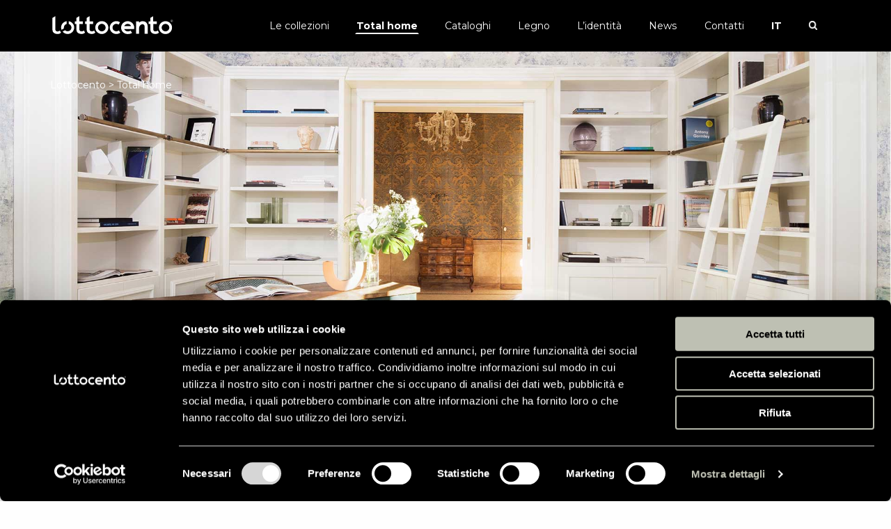

--- FILE ---
content_type: text/html; charset=UTF-8
request_url: https://www.lottocento.it/it/total-home/
body_size: 18017
content:

<!doctype html>

  <html class="no-js"  lang="it-IT">

	<head>
	
<!-- Inizio codice Google Analytics -->		
		<!-- Global site tag (gtag.js) - Google Analytics -->
<script async src="https://www.googletagmanager.com/gtag/js?id=UA-57492471-1"></script>
<script>
  window.dataLayer = window.dataLayer || [];
  function gtag(){dataLayer.push(arguments);}
  gtag('js', new Date());

  gtag('config', 'UA-57492471-1');
</script>
<!-- Fine codice Google Analytics -->

<meta name="p:domain_verify" content="fca6fbac76c9c5f8e4f5d489731f7c67"/>
	
<!-- Inizio codice Google Tag Manager -->
<script>(function(w,d,s,l,i){w[l]=w[l]||[];w[l].push({'gtm.start':
new Date().getTime(),event:'gtm.js'});var f=d.getElementsByTagName(s)[0],
j=d.createElement(s),dl=l!='dataLayer'?'&l='+l:'';j.async=true;j.src=
'https://www.googletagmanager.com/gtm.js?id='+i+dl;f.parentNode.insertBefore(j,f);
})(window,document,'script','dataLayer','GTM-5RK2RBH');</script>
<!-- Fine codice Google Tag Manager -->
	
		
		
		<meta charset="utf-8">
		
		<!-- Force IE to use the latest rendering engine available -->
		<meta http-equiv="X-UA-Compatible" content="IE=edge">

		<!-- Mobile Meta -->
		<meta name="viewport" content="width=device-width, initial-scale=1.0">
		<meta class="foundation-mq">
		
		<!-- If Site Icon isn't set in customizer -->
					<!-- Icons & Favicons -->	
                        <link rel="apple-touch-icon" sizes="57x57" href="https://www.lottocento.it/wp-content/themes/JointsWP/favicons/apple-icon-57x57.png">
                        <link rel="apple-touch-icon" sizes="60x60" href="https://www.lottocento.it/wp-content/themes/JointsWP/favicons/apple-icon-60x60.png">
                        <link rel="apple-touch-icon" sizes="72x72" href="https://www.lottocento.it/wp-content/themes/JointsWP/favicons/apple-icon-72x72.png">
                        <link rel="apple-touch-icon" sizes="76x76" href="https://www.lottocento.it/wp-content/themes/JointsWP/favicons/apple-icon-76x76.png">
                        <link rel="apple-touch-icon" sizes="114x114" href="https://www.lottocento.it/wp-content/themes/JointsWP/favicons/apple-icon-114x114.png">
                        <link rel="apple-touch-icon" sizes="120x120" href="https://www.lottocento.it/wp-content/themes/JointsWP/favicons/apple-icon-120x120.png">
                        <link rel="apple-touch-icon" sizes="144x144" href="https://www.lottocento.it/wp-content/themes/JointsWP/favicons/apple-icon-144x144.png">
                        <link rel="apple-touch-icon" sizes="152x152" href="https://www.lottocento.it/wp-content/themes/JointsWP/favicons/apple-icon-152x152.png">
                        <link rel="apple-touch-icon" sizes="180x180" href="https://www.lottocento.it/wp-content/themes/JointsWP/favicons/apple-icon-180x180.png">
                        <link rel="icon" type="image/png" sizes="192x192"  href="https://www.lottocento.it/wp-content/themes/JointsWP/favicons/android-icon-192x192.png">
                        <link rel="icon" type="image/png" sizes="32x32" href="https://www.lottocento.it/wp-content/themes/JointsWP/favicons/favicon-32x32.png">
                        <link rel="icon" type="image/png" sizes="96x96" href="https://www.lottocento.it/wp-content/themes/JointsWP/favicons/favicon-96x96.png">
                        <link rel="icon" type="image/png" sizes="16x16" href="https://www.lottocento.it/wp-content/themes/JointsWP/favicons/favicon-16x16.png">
                        <link rel="manifest" href="https://www.lottocento.it/wp-content/themes/JointsWP/favicons/manifest.json">
                        <meta name="msapplication-TileColor" content="#ffffff">
                        <meta name="msapplication-TileImage" content="https://www.lottocento.it/wp-content/themes/JointsWP/favicons/ms-icon-144x144.png">
                        <meta name="theme-color" content="#ffffff">
	    
		<link rel="pingback" href="https://www.lottocento.it/xmlrpc.php">

		<script type="text/javascript"
		id="Cookiebot"
		src="https://consent.cookiebot.com/uc.js"
		data-cbid="e59ddc91-2cdd-4f19-8f67-a3194f3e656f"
							async	></script>
<meta name='robots' content='index, follow, max-image-preview:large, max-snippet:-1, max-video-preview:-1' />
<link rel="alternate" hreflang="it-it" href="https://www.lottocento.it/it/total-home/" />
<link rel="alternate" hreflang="en-us" href="https://www.lottocento.it/en/total-home/" />
<link rel="alternate" hreflang="fr-fr" href="https://www.lottocento.it/fr/total-home/" />
<link rel="alternate" hreflang="ru-ru" href="https://www.lottocento.it/ru/total-home/" />
<link rel="alternate" hreflang="x-default" href="https://www.lottocento.it/it/total-home/" />

	<!-- This site is optimized with the Yoast SEO plugin v18.2 - https://yoast.com/wordpress/plugins/seo/ -->
	<title>Total home - L&#039;Ottocento</title>
	<link rel="canonical" href="https://www.lottocento.it/it/total-home/" />
	<meta property="og:locale" content="it_IT" />
	<meta property="og:type" content="article" />
	<meta property="og:title" content="Total home - L&#039;Ottocento" />
	<meta property="og:url" content="https://www.lottocento.it/it/total-home/" />
	<meta property="og:site_name" content="L&#039;Ottocento" />
	<meta property="article:publisher" content="https://www.facebook.com/LOttocentoCucine" />
	<meta property="article:modified_time" content="2019-12-02T14:19:49+00:00" />
	<meta name="twitter:card" content="summary_large_image" />
	<script type="application/ld+json" class="yoast-schema-graph">{"@context":"https://schema.org","@graph":[{"@type":"WebSite","@id":"https://www.lottocento.it/it/#website","url":"https://www.lottocento.it/it/","name":"L&#039;Ottocento","description":"L&#039;ambiente cucina","potentialAction":[{"@type":"SearchAction","target":{"@type":"EntryPoint","urlTemplate":"https://www.lottocento.it/it/?s={search_term_string}"},"query-input":"required name=search_term_string"}],"inLanguage":"it-IT"},{"@type":"WebPage","@id":"https://www.lottocento.it/it/total-home/#webpage","url":"https://www.lottocento.it/it/total-home/","name":"Total home - L&#039;Ottocento","isPartOf":{"@id":"https://www.lottocento.it/it/#website"},"datePublished":"2018-11-23T22:24:03+00:00","dateModified":"2019-12-02T14:19:49+00:00","breadcrumb":{"@id":"https://www.lottocento.it/it/total-home/#breadcrumb"},"inLanguage":"it-IT","potentialAction":[{"@type":"ReadAction","target":["https://www.lottocento.it/it/total-home/"]}]},{"@type":"BreadcrumbList","@id":"https://www.lottocento.it/it/total-home/#breadcrumb","itemListElement":[{"@type":"ListItem","position":1,"name":"Home","item":"https://www.lottocento.it/it/"},{"@type":"ListItem","position":2,"name":"Total home"}]}]}</script>
	<!-- / Yoast SEO plugin. -->


<link rel='dns-prefetch' href='//s.w.org' />
<link rel="alternate" type="application/rss+xml" title="L&#039;Ottocento &raquo; Feed" href="https://www.lottocento.it/it/feed/" />
<link rel="alternate" type="application/rss+xml" title="L&#039;Ottocento &raquo; Feed dei commenti" href="https://www.lottocento.it/it/comments/feed/" />
<script type="text/javascript">
window._wpemojiSettings = {"baseUrl":"https:\/\/s.w.org\/images\/core\/emoji\/13.1.0\/72x72\/","ext":".png","svgUrl":"https:\/\/s.w.org\/images\/core\/emoji\/13.1.0\/svg\/","svgExt":".svg","source":{"concatemoji":"https:\/\/www.lottocento.it\/wp-includes\/js\/wp-emoji-release.min.js?ver=5.9.12"}};
/*! This file is auto-generated */
!function(e,a,t){var n,r,o,i=a.createElement("canvas"),p=i.getContext&&i.getContext("2d");function s(e,t){var a=String.fromCharCode;p.clearRect(0,0,i.width,i.height),p.fillText(a.apply(this,e),0,0);e=i.toDataURL();return p.clearRect(0,0,i.width,i.height),p.fillText(a.apply(this,t),0,0),e===i.toDataURL()}function c(e){var t=a.createElement("script");t.src=e,t.defer=t.type="text/javascript",a.getElementsByTagName("head")[0].appendChild(t)}for(o=Array("flag","emoji"),t.supports={everything:!0,everythingExceptFlag:!0},r=0;r<o.length;r++)t.supports[o[r]]=function(e){if(!p||!p.fillText)return!1;switch(p.textBaseline="top",p.font="600 32px Arial",e){case"flag":return s([127987,65039,8205,9895,65039],[127987,65039,8203,9895,65039])?!1:!s([55356,56826,55356,56819],[55356,56826,8203,55356,56819])&&!s([55356,57332,56128,56423,56128,56418,56128,56421,56128,56430,56128,56423,56128,56447],[55356,57332,8203,56128,56423,8203,56128,56418,8203,56128,56421,8203,56128,56430,8203,56128,56423,8203,56128,56447]);case"emoji":return!s([10084,65039,8205,55357,56613],[10084,65039,8203,55357,56613])}return!1}(o[r]),t.supports.everything=t.supports.everything&&t.supports[o[r]],"flag"!==o[r]&&(t.supports.everythingExceptFlag=t.supports.everythingExceptFlag&&t.supports[o[r]]);t.supports.everythingExceptFlag=t.supports.everythingExceptFlag&&!t.supports.flag,t.DOMReady=!1,t.readyCallback=function(){t.DOMReady=!0},t.supports.everything||(n=function(){t.readyCallback()},a.addEventListener?(a.addEventListener("DOMContentLoaded",n,!1),e.addEventListener("load",n,!1)):(e.attachEvent("onload",n),a.attachEvent("onreadystatechange",function(){"complete"===a.readyState&&t.readyCallback()})),(n=t.source||{}).concatemoji?c(n.concatemoji):n.wpemoji&&n.twemoji&&(c(n.twemoji),c(n.wpemoji)))}(window,document,window._wpemojiSettings);
</script>
<style type="text/css">
img.wp-smiley,
img.emoji {
	display: inline !important;
	border: none !important;
	box-shadow: none !important;
	height: 1em !important;
	width: 1em !important;
	margin: 0 0.07em !important;
	vertical-align: -0.1em !important;
	background: none !important;
	padding: 0 !important;
}
</style>
	<link rel='stylesheet' id='wp-block-library-css'  href='https://www.lottocento.it/wp-includes/css/dist/block-library/style.min.css?ver=5.9.12' type='text/css' media='all' />
<style id='global-styles-inline-css' type='text/css'>
body{--wp--preset--color--black: #000000;--wp--preset--color--cyan-bluish-gray: #abb8c3;--wp--preset--color--white: #ffffff;--wp--preset--color--pale-pink: #f78da7;--wp--preset--color--vivid-red: #cf2e2e;--wp--preset--color--luminous-vivid-orange: #ff6900;--wp--preset--color--luminous-vivid-amber: #fcb900;--wp--preset--color--light-green-cyan: #7bdcb5;--wp--preset--color--vivid-green-cyan: #00d084;--wp--preset--color--pale-cyan-blue: #8ed1fc;--wp--preset--color--vivid-cyan-blue: #0693e3;--wp--preset--color--vivid-purple: #9b51e0;--wp--preset--gradient--vivid-cyan-blue-to-vivid-purple: linear-gradient(135deg,rgba(6,147,227,1) 0%,rgb(155,81,224) 100%);--wp--preset--gradient--light-green-cyan-to-vivid-green-cyan: linear-gradient(135deg,rgb(122,220,180) 0%,rgb(0,208,130) 100%);--wp--preset--gradient--luminous-vivid-amber-to-luminous-vivid-orange: linear-gradient(135deg,rgba(252,185,0,1) 0%,rgba(255,105,0,1) 100%);--wp--preset--gradient--luminous-vivid-orange-to-vivid-red: linear-gradient(135deg,rgba(255,105,0,1) 0%,rgb(207,46,46) 100%);--wp--preset--gradient--very-light-gray-to-cyan-bluish-gray: linear-gradient(135deg,rgb(238,238,238) 0%,rgb(169,184,195) 100%);--wp--preset--gradient--cool-to-warm-spectrum: linear-gradient(135deg,rgb(74,234,220) 0%,rgb(151,120,209) 20%,rgb(207,42,186) 40%,rgb(238,44,130) 60%,rgb(251,105,98) 80%,rgb(254,248,76) 100%);--wp--preset--gradient--blush-light-purple: linear-gradient(135deg,rgb(255,206,236) 0%,rgb(152,150,240) 100%);--wp--preset--gradient--blush-bordeaux: linear-gradient(135deg,rgb(254,205,165) 0%,rgb(254,45,45) 50%,rgb(107,0,62) 100%);--wp--preset--gradient--luminous-dusk: linear-gradient(135deg,rgb(255,203,112) 0%,rgb(199,81,192) 50%,rgb(65,88,208) 100%);--wp--preset--gradient--pale-ocean: linear-gradient(135deg,rgb(255,245,203) 0%,rgb(182,227,212) 50%,rgb(51,167,181) 100%);--wp--preset--gradient--electric-grass: linear-gradient(135deg,rgb(202,248,128) 0%,rgb(113,206,126) 100%);--wp--preset--gradient--midnight: linear-gradient(135deg,rgb(2,3,129) 0%,rgb(40,116,252) 100%);--wp--preset--duotone--dark-grayscale: url('#wp-duotone-dark-grayscale');--wp--preset--duotone--grayscale: url('#wp-duotone-grayscale');--wp--preset--duotone--purple-yellow: url('#wp-duotone-purple-yellow');--wp--preset--duotone--blue-red: url('#wp-duotone-blue-red');--wp--preset--duotone--midnight: url('#wp-duotone-midnight');--wp--preset--duotone--magenta-yellow: url('#wp-duotone-magenta-yellow');--wp--preset--duotone--purple-green: url('#wp-duotone-purple-green');--wp--preset--duotone--blue-orange: url('#wp-duotone-blue-orange');--wp--preset--font-size--small: 13px;--wp--preset--font-size--medium: 20px;--wp--preset--font-size--large: 36px;--wp--preset--font-size--x-large: 42px;}.has-black-color{color: var(--wp--preset--color--black) !important;}.has-cyan-bluish-gray-color{color: var(--wp--preset--color--cyan-bluish-gray) !important;}.has-white-color{color: var(--wp--preset--color--white) !important;}.has-pale-pink-color{color: var(--wp--preset--color--pale-pink) !important;}.has-vivid-red-color{color: var(--wp--preset--color--vivid-red) !important;}.has-luminous-vivid-orange-color{color: var(--wp--preset--color--luminous-vivid-orange) !important;}.has-luminous-vivid-amber-color{color: var(--wp--preset--color--luminous-vivid-amber) !important;}.has-light-green-cyan-color{color: var(--wp--preset--color--light-green-cyan) !important;}.has-vivid-green-cyan-color{color: var(--wp--preset--color--vivid-green-cyan) !important;}.has-pale-cyan-blue-color{color: var(--wp--preset--color--pale-cyan-blue) !important;}.has-vivid-cyan-blue-color{color: var(--wp--preset--color--vivid-cyan-blue) !important;}.has-vivid-purple-color{color: var(--wp--preset--color--vivid-purple) !important;}.has-black-background-color{background-color: var(--wp--preset--color--black) !important;}.has-cyan-bluish-gray-background-color{background-color: var(--wp--preset--color--cyan-bluish-gray) !important;}.has-white-background-color{background-color: var(--wp--preset--color--white) !important;}.has-pale-pink-background-color{background-color: var(--wp--preset--color--pale-pink) !important;}.has-vivid-red-background-color{background-color: var(--wp--preset--color--vivid-red) !important;}.has-luminous-vivid-orange-background-color{background-color: var(--wp--preset--color--luminous-vivid-orange) !important;}.has-luminous-vivid-amber-background-color{background-color: var(--wp--preset--color--luminous-vivid-amber) !important;}.has-light-green-cyan-background-color{background-color: var(--wp--preset--color--light-green-cyan) !important;}.has-vivid-green-cyan-background-color{background-color: var(--wp--preset--color--vivid-green-cyan) !important;}.has-pale-cyan-blue-background-color{background-color: var(--wp--preset--color--pale-cyan-blue) !important;}.has-vivid-cyan-blue-background-color{background-color: var(--wp--preset--color--vivid-cyan-blue) !important;}.has-vivid-purple-background-color{background-color: var(--wp--preset--color--vivid-purple) !important;}.has-black-border-color{border-color: var(--wp--preset--color--black) !important;}.has-cyan-bluish-gray-border-color{border-color: var(--wp--preset--color--cyan-bluish-gray) !important;}.has-white-border-color{border-color: var(--wp--preset--color--white) !important;}.has-pale-pink-border-color{border-color: var(--wp--preset--color--pale-pink) !important;}.has-vivid-red-border-color{border-color: var(--wp--preset--color--vivid-red) !important;}.has-luminous-vivid-orange-border-color{border-color: var(--wp--preset--color--luminous-vivid-orange) !important;}.has-luminous-vivid-amber-border-color{border-color: var(--wp--preset--color--luminous-vivid-amber) !important;}.has-light-green-cyan-border-color{border-color: var(--wp--preset--color--light-green-cyan) !important;}.has-vivid-green-cyan-border-color{border-color: var(--wp--preset--color--vivid-green-cyan) !important;}.has-pale-cyan-blue-border-color{border-color: var(--wp--preset--color--pale-cyan-blue) !important;}.has-vivid-cyan-blue-border-color{border-color: var(--wp--preset--color--vivid-cyan-blue) !important;}.has-vivid-purple-border-color{border-color: var(--wp--preset--color--vivid-purple) !important;}.has-vivid-cyan-blue-to-vivid-purple-gradient-background{background: var(--wp--preset--gradient--vivid-cyan-blue-to-vivid-purple) !important;}.has-light-green-cyan-to-vivid-green-cyan-gradient-background{background: var(--wp--preset--gradient--light-green-cyan-to-vivid-green-cyan) !important;}.has-luminous-vivid-amber-to-luminous-vivid-orange-gradient-background{background: var(--wp--preset--gradient--luminous-vivid-amber-to-luminous-vivid-orange) !important;}.has-luminous-vivid-orange-to-vivid-red-gradient-background{background: var(--wp--preset--gradient--luminous-vivid-orange-to-vivid-red) !important;}.has-very-light-gray-to-cyan-bluish-gray-gradient-background{background: var(--wp--preset--gradient--very-light-gray-to-cyan-bluish-gray) !important;}.has-cool-to-warm-spectrum-gradient-background{background: var(--wp--preset--gradient--cool-to-warm-spectrum) !important;}.has-blush-light-purple-gradient-background{background: var(--wp--preset--gradient--blush-light-purple) !important;}.has-blush-bordeaux-gradient-background{background: var(--wp--preset--gradient--blush-bordeaux) !important;}.has-luminous-dusk-gradient-background{background: var(--wp--preset--gradient--luminous-dusk) !important;}.has-pale-ocean-gradient-background{background: var(--wp--preset--gradient--pale-ocean) !important;}.has-electric-grass-gradient-background{background: var(--wp--preset--gradient--electric-grass) !important;}.has-midnight-gradient-background{background: var(--wp--preset--gradient--midnight) !important;}.has-small-font-size{font-size: var(--wp--preset--font-size--small) !important;}.has-medium-font-size{font-size: var(--wp--preset--font-size--medium) !important;}.has-large-font-size{font-size: var(--wp--preset--font-size--large) !important;}.has-x-large-font-size{font-size: var(--wp--preset--font-size--x-large) !important;}
</style>
<link rel='stylesheet' id='wpml-legacy-dropdown-0-css'  href='//www.lottocento.it/wp-content/plugins/sitepress-multilingual-cms/templates/language-switchers/legacy-dropdown/style.min.css?ver=1' type='text/css' media='all' />
<style id='wpml-legacy-dropdown-0-inline-css' type='text/css'>
.wpml-ls-statics-shortcode_actions{background-color:#ffffff;}.wpml-ls-statics-shortcode_actions, .wpml-ls-statics-shortcode_actions .wpml-ls-sub-menu, .wpml-ls-statics-shortcode_actions a {border-color:#cdcdcd;}.wpml-ls-statics-shortcode_actions a {color:#444444;background-color:#ffffff;}.wpml-ls-statics-shortcode_actions a:hover,.wpml-ls-statics-shortcode_actions a:focus {color:#000000;background-color:#eeeeee;}.wpml-ls-statics-shortcode_actions .wpml-ls-current-language>a {color:#444444;background-color:#ffffff;}.wpml-ls-statics-shortcode_actions .wpml-ls-current-language:hover>a, .wpml-ls-statics-shortcode_actions .wpml-ls-current-language>a:focus {color:#000000;background-color:#eeeeee;}
</style>
<link rel='stylesheet' id='wpml-menu-item-0-css'  href='//www.lottocento.it/wp-content/plugins/sitepress-multilingual-cms/templates/language-switchers/menu-item/style.min.css?ver=1' type='text/css' media='all' />
<link rel='stylesheet' id='cms-navigation-style-base-css'  href='https://www.lottocento.it/wp-content/plugins/wpml-cms-nav/res/css/cms-navigation-base.css?ver=1.5.5' type='text/css' media='screen' />
<link rel='stylesheet' id='cms-navigation-style-css'  href='https://www.lottocento.it/wp-content/plugins/wpml-cms-nav/res/css/cms-navigation.css?ver=1.5.5' type='text/css' media='screen' />
<link rel='stylesheet' id='popup-maker-site-css'  href='//www.lottocento.it/wp-content/uploads/pum/pum-site-styles.css?generated=1645624645&#038;ver=1.16.4' type='text/css' media='all' />
<link rel='stylesheet' id='site-css-css'  href='https://www.lottocento.it/wp-content/themes/JointsWP/assets/styles/style.css?ver=1711452702' type='text/css' media='all' />
<link rel='stylesheet' id='site-css-2018-css'  href='https://www.lottocento.it/wp-content/themes/JointsWP/assets/styles/lottocento.css?ver=1683533889' type='text/css' media='all' />
<link rel='stylesheet' id='site-css-2019-css'  href='https://www.lottocento.it/wp-content/themes/JointsWP/assets/styles/lottocento2019.css?ver=1711452702' type='text/css' media='all' />
<script type='text/javascript' src='https://www.lottocento.it/wp-includes/js/jquery/jquery.min.js?ver=3.6.0' id='jquery-core-js'></script>
<script type='text/javascript' src='https://www.lottocento.it/wp-includes/js/jquery/jquery-migrate.min.js?ver=3.3.2' id='jquery-migrate-js'></script>
<script type='text/javascript' src='//www.lottocento.it/wp-content/plugins/sitepress-multilingual-cms/templates/language-switchers/legacy-dropdown/script.min.js?ver=1' id='wpml-legacy-dropdown-0-js'></script>
<link rel="https://api.w.org/" href="https://www.lottocento.it/it/wp-json/" /><link rel="alternate" type="application/json" href="https://www.lottocento.it/it/wp-json/wp/v2/pages/2534" /><link rel='shortlink' href='https://www.lottocento.it/it/?p=2534' />
<link rel="alternate" type="application/json+oembed" href="https://www.lottocento.it/it/wp-json/oembed/1.0/embed?url=https%3A%2F%2Fwww.lottocento.it%2Fit%2Ftotal-home%2F" />
<link rel="alternate" type="text/xml+oembed" href="https://www.lottocento.it/it/wp-json/oembed/1.0/embed?url=https%3A%2F%2Fwww.lottocento.it%2Fit%2Ftotal-home%2F&#038;format=xml" />
<meta name="generator" content="WPML ver:4.5.5 stt:1,4,27,47;" />
<style id="mystickymenu" type="text/css">#mysticky-nav { width:100%; position: static; }#mysticky-nav.wrapfixed { position:fixed; left: 0px; margin-top:0px;  z-index: 99990; -webkit-transition: 0s; -moz-transition: 0s; -o-transition: 0s; transition: 0s; -ms-filter:"progid:DXImageTransform.Microsoft.Alpha(Opacity=100)"; filter: alpha(opacity=100); opacity:1; background-color: #000000;}#mysticky-nav.wrapfixed .myfixed{ background-color: #000000; position: relative;top: auto;left: auto;right: auto;}#mysticky-nav .myfixed { margin:0 auto; float:none; border:0px; background:none; max-width:100%; }</style>			<style type="text/css">
																															</style>
			
<!-- Facebook Pixel Code -->
<script type='text/javascript'>
!function(f,b,e,v,n,t,s){if(f.fbq)return;n=f.fbq=function(){n.callMethod?
n.callMethod.apply(n,arguments):n.queue.push(arguments)};if(!f._fbq)f._fbq=n;
n.push=n;n.loaded=!0;n.version='2.0';n.queue=[];t=b.createElement(e);t.async=!0;
t.src=v;s=b.getElementsByTagName(e)[0];s.parentNode.insertBefore(t,s)}(window,
document,'script','https://connect.facebook.net/en_US/fbevents.js');
</script>
<!-- End Facebook Pixel Code -->
<script type='text/javascript'>
  fbq('init', '516578791855733', {}, {
    "agent": "wordpress-5.9.12-3.0.6"
});
</script><script type='text/javascript'>
  fbq('track', 'PageView', []);
</script>
<!-- Facebook Pixel Code -->
<noscript>
<img height="1" width="1" style="display:none" alt="fbpx"
src="https://www.facebook.com/tr?id=516578791855733&ev=PageView&noscript=1" />
</noscript>
<!-- End Facebook Pixel Code -->
		<style type="text/css" id="wp-custom-css">
			#cookie-notice .button.bootstrap {background-color:#383632!important; border:none!important; background-image:none;}

.orbit-25-logo-image {display:none;}

.product-decalogo.newsletter
{display:none}

.l_title_r{
font-family: EB Garamond,serif;
font-size: 30px;
color: #000;
margin:1rem 0 1rem 0;}

.single_page_article
{margin-top:5rem;
margin-bottom:2rem;}

.single_finish.inner-content{padding-bottom:5rem; padding-top:2rem;}

.single_finish h3 {margin-top:1.5rem;}

.l_title1b {padding-bottom:1rem; font-size:32px;
}

.single_projects {padding-top:4rem;}

.orbit .orbit-bullets {margin-top:-2rem;}

.l_title2 {font-size:26px;}

.l_breadcrumb {font-size:14px;}

.single_features h3 {opacity:0.6;}

.nf-field-label label 
{font-weight: 300; 
font-size: 12px;}

.orbit .orbit-figure 
.orbit-caption p {font-size: 60px; line-height: 66px; max-width: 100%;}

.header, .header .top-bar ul, .header .top-bar {z-index:3;}

.screen-reader-text {display:none;}

.product-decalogo.news{background:#BEC0B3;}

@media screen and (max-width: 767px){.orbit .orbit-figure 
.orbit-caption p {font-size: 50px; line-height: 50px; max-width: 75%; padding-bottom:30px;}}

.single_cta {padding-top:0px; padding-bottom:2.5rem;}

.nf-field-element textarea {height:110px !important;}

.nf-field-label label {font-weight:lighter !important;}

.single_cta h2 {margin-bottom:12px;}

.nf-error-msg {display:none;}

@media screen and (max-width: 767px){#finish_figure {max-width:100%;}}

@media screen and (max-width: 767px){#finish_bullets {top:-12rem; position:relative;}}

.single_features {padding-bottom:7rem;}

@media screen and (max-width: 767px){.single_features {padding-bottom:1rem;}}

@media screen and (max-width: 767px){.product-decalogo.presskit{padding:3em 0rem;}}

.l_collection_intro {background-color:#BEC0B3;}

.product-decalogo.home.single
{background-color:#BEC0B3;}

.product-decalogo, .product-gallery {background-color:#BEC0B3;}

.single_projects {background-color:#BEC0B3;}

.single_cta {background-color:#BEC0B3;}

.single_cta .orbit-slide {background-color:#BEC0B3;}

.single_features {background-color:#BEC0B3;}

.single_projects {padding-top: 3rem;}

@-moz-document url-prefix() {
  main {margin-bottom:50px;}
	.l_collection_product article {margin-top:-1px;}
}

.l_title2 {font-size:23px;}

.ninja-forms-req-symbol {color:#fff !important;}


.l_text1.lott_collection_finiture_text {margin-top:30px;}


#finish_title {font-size:28px;}
#finish_bullets {top:-12rem; position:relative;}


.nf-form-cont input, .nf-form-cont select, .nf-form-cont textarea {border:none;}

.single_cta.lott_collection_form input[type="text"], .single_cta.lott_collection_form input[type="email"], .single_cta.lott_collection_form textarea, .single_cta.lott_collection_form select {border:none;}


.lott_home_intro p, .lott_home_intro h2, .lott_home_intro h1 {line-height:1.3; margin-top:-30px;}


.product-decalogo.news h2 {font-size:40px;}

.product-decalogo.news p {font-size:20px;}

.l_text1.l_collection_intro_p {font-size:20px; line-height:1.4;}

.lott_collections_index .l_caption1 {font-size:12px;}

.l_text2 {font-size:20px; line-height:1.4;}

@media only screen 
and (min-device-width : 768px) 
and (max-device-width : 1024px){.l_collection_intro p {width:300px;}}

.lott_collection_intro p {font-size:28px; line-height:1.4;}

.l_title2.mobile-center.mobile40 {font-size:28px; text-align:center;
}

.lott_home_featured h2 {font-size:28px;}

.lott_home_featured_cat {margin-top:10px; font-size:12px;}

.btn a {font-size:12px; padding:.45rem 0rem .2rem 0rem;}

section.entry-content h4 {font-size:28px; margin-bottom:1rem;}

section.entry-content {font-size:20px; line-height:1.4;}

.footer .footer_text {font-size:20px; line-height:1.4;}

.lott_footer_menu ul li a {font-size:40px;}

.footer .footer_title {font-size:40px;}

.lott_hone_banner .content_banner h2 {text-align:center;}

.l_caption1 {font-size:12px;}
.l_caption1.l_filter.filter-simple-button:focus  {color:#fff;}


.text-columns-2 {column-count: 1;}

.lott_legno_riforestazione h4 {font-size:28px;}

.lott_legno_riforestazione p {font-size:20px; line-height:1.4; opacity:1;}

.lott_legno_items h3, .lott_legno_items p {font-size:12px;}

.lott_legno_formaldeide p {font-size:20px; line-height:1.4; opacity:1;}

.lott_th_location_text {font-size:20px; line-height:1.4; opacity:1;}


.l_title1b.lott_collection_features_title.mobile-center.mobile40 {font-size:40px;}

.l_title2.lott_collection_features_subtitle {font-size:28px; font-style:normal; opacity:1;}


.l_text1.lott_collection_features_text.mobilebottom30 {font-size:20px; line-height:1.4; opacity:1;}

.l_text1.lott_collection_finiture_text {font-size:20px; line-height:1.4; opacity:1;}


.entry-content.lott_contact_content.small-12.medium-6.columns.l_titleX p {font-size:28px;}


.l_decalogo_text {font-family:EB Garamond, serif; font-size:20px;}

.lott_identity_intro p {font-family:EB Garamond, serif; font-size:20px; line-height:1.4; opacity:1;}

main.lott_identity_intro2 p {font-family:EB Garamond, serif; font-size:20px; line-height:1.4; opacity:1;}


button.orbit-previous {display:none;}
button.orbit-next {display:none;}


.lott_collection_finiture .orbit-figure img {height:460px!important;}

@media screen and (max-width: 767px) {.lott_collection_finiture .orbit-figure img {height:210px!important;}}

@media screen and (max-width: 767px) {.lott_collection_slider2, .lott_collection_finiture {margin-bottom:0px;}}


.lott_legno_items img {margin-bottom:0px;}

@media screen and (max-width: 767px) {.lott_legno_items img {margin-bottom:-30px;}}


.columns.small-12.lott_legno_formaldeide_img {text-align:center;}

.lott_legno_formaldeide_img {width:75%!important;}

.lott_topbar ul .is-dropdown-submenu {margin-right:0px;}

.pagination .current {background:#000;}

.search_intro {background-color: #596B5F;}

.search_intro h1.l_title1 {color:#fff;}

input:-internal-autofill-selected {background-color:#000!important; color:#fff!important;}


.l_collection_intro.lott_catalogs_intro p {font-size:20px; line-height:1.4; margin-top:0.5rem;}


.lott_legno_formaldeide .lott_legno_formaldeide_img {width:80%!important; margin: 0 10% 40px 10%!important;}

.orbit .orbit-figure .orbit-caption .product_title_h1{
	text-shadow: 0px 0px 22px rgba(0,0,0,0.5);
}		</style>
		                <link href="https://fonts.googleapis.com/css?family=EB+Garamond|Montserrat:400,700" rel="stylesheet">
                <script type="text/javascript" src="https://www.lottocento.it/wp-content/themes/JointsWP/js/fresco/fresco.js"></script>
                <link rel="stylesheet" type="text/css" href="https://www.lottocento.it/wp-content/themes/JointsWP/css/fresco/fresco.css"/>


                <link rel="stylesheet" type="text/css" href="https://www.lottocento.it/wp-content/themes/JointsWP/assets/styles/skins/minimal/minimal.css"/>
                <script src="https://www.lottocento.it/wp-content/themes/JointsWP/assets/scripts/icheck.min.js"></script>

	</head>
			
	<body class="page-template page-template-template-totalhome page-template-template-totalhome-php page page-id-2534 wp-custom-logo">
		
<!-- Inizio codice Google Tag Manager (noscript) -->
<noscript><iframe src="https://www.googletagmanager.com/ns.html?id=GTM-5RK2RBH"
height="0" width="0" style="display:none;visibility:hidden"></iframe></noscript>
<!-- Fine codice Google Tag Manager (noscript) -->

		<div class="off-canvas-wrapper">
			
			<!-- Load off-canvas container. Feel free to remove if not using. -->			
						
			<div class="off-canvas-content" data-off-canvas-content>
				
				<header class="header" role="banner">
                                    <div class="row">
                                        <div class="small-12 columns">
                                             <!-- This navs will be applied to the topbar, above all content 
                                                      To see additional nav styles, visit the /parts directory -->
                                             
<div class="title-bar" data-responsive-toggle="top-bar-menu" data-hide-for="xlarge">
    <div>
        <a href="https://www.lottocento.it/it/"><img width="175px" height="29px" src="https://www.lottocento.it/wp-content/uploads/2017/10/LOTTOCENTO_LOGO-1.svg" alt="L&#039;Ottocento"></a>
    </div>
    <div>
        <div class="title-bar-title"></div>
        <button class="menu-icon" type="button" data-toggle></button>
    </div>
</div>

<div class="top-bar" id="top-bar-menu">
	<div class="top-bar-left lott_menu1 show-for-xlarge">
		<ul class="menu">
			<li><a href="https://www.lottocento.it/it/"><img width="175px" height="29px" src="https://www.lottocento.it/wp-content/uploads/2017/10/LOTTOCENTO_LOGO-1.svg" alt="L&#039;Ottocento"></a></li>
		</ul>
	</div>
	<div class="top-bar-right lott_topbar">
		<ul id="menu-menu-principale" class="medium-horizontal menu" data-responsive-menu="accordion medium-dropdown"><li id="menu-item-2862" class="lott_collections_menu_item menu-item menu-item-type-post_type menu-item-object-page menu-item-2862"><a href="https://www.lottocento.it/it/le-collezioni/">Le collezioni</a></li>
<li id="menu-item-5438" class="menu-item menu-item-type-post_type menu-item-object-page current-menu-item page_item page-item-2534 current_page_item menu-item-5438 active"><a href="https://www.lottocento.it/it/total-home/" aria-current="page">Total home</a></li>
<li id="menu-item-5817" class="menu-item menu-item-type-post_type menu-item-object-page menu-item-5817"><a href="https://www.lottocento.it/it/cataloghi/">Cataloghi</a></li>
<li id="menu-item-5376" class="menu-item menu-item-type-post_type menu-item-object-page menu-item-5376"><a href="https://www.lottocento.it/it/legno/">Legno</a></li>
<li id="menu-item-6080" class="menu-item menu-item-type-post_type menu-item-object-page menu-item-6080"><a href="https://www.lottocento.it/it/lidentita/">L’identità</a></li>
<li id="menu-item-3073" class="menu-item menu-item-type-post_type menu-item-object-page menu-item-3073"><a href="https://www.lottocento.it/it/news/">News</a></li>
<li id="menu-item-13" class="menu-item menu-item-type-post_type menu-item-object-page menu-item-13"><a href="https://www.lottocento.it/it/contatti/">Contatti</a></li>
<li id="menu-item-wpml-ls-2-it" class="menu-item-language menu-item-language-current menu-item wpml-ls-slot-2 wpml-ls-item wpml-ls-item-it wpml-ls-current-language wpml-ls-menu-item wpml-ls-first-item menu-item-type-wpml_ls_menu_item menu-item-object-wpml_ls_menu_item menu-item-has-children menu-item-wpml-ls-2-it"><a title="IT" href="https://www.lottocento.it/it/total-home/"><span class="wpml-ls-native" lang="it">IT</span></a>
<ul class="menu">
	<li id="menu-item-wpml-ls-2-en" class="menu-item-language menu-item wpml-ls-slot-2 wpml-ls-item wpml-ls-item-en wpml-ls-menu-item menu-item-type-wpml_ls_menu_item menu-item-object-wpml_ls_menu_item menu-item-wpml-ls-2-en"><a title="EN" href="https://www.lottocento.it/en/total-home/"><span class="wpml-ls-native" lang="en">EN</span></a></li>
	<li id="menu-item-wpml-ls-2-fr" class="menu-item-language menu-item wpml-ls-slot-2 wpml-ls-item wpml-ls-item-fr wpml-ls-menu-item menu-item-type-wpml_ls_menu_item menu-item-object-wpml_ls_menu_item menu-item-wpml-ls-2-fr"><a title="FR" href="https://www.lottocento.it/fr/total-home/"><span class="wpml-ls-native" lang="fr">FR</span></a></li>
	<li id="menu-item-wpml-ls-2-ru" class="menu-item-language menu-item wpml-ls-slot-2 wpml-ls-item wpml-ls-item-ru wpml-ls-menu-item wpml-ls-last-item menu-item-type-wpml_ls_menu_item menu-item-object-wpml_ls_menu_item menu-item-wpml-ls-2-ru"><a title="Русский" href="https://www.lottocento.it/ru/total-home/"><span class="wpml-ls-native" lang="ru">Русский</span></a></li>
</ul>
</li>
</ul>        <span class="search_icon"><img src="https://www.lottocento.it/wp-content/themes/JointsWP/img/lens.png"></span>
	</div>
</div>                                        </div>
                                    </div>
				</header> <!-- end .header -->

                  <div class="l_breadcrumb">
            <a href="https://www.lottocento.it/it/">Lottocento</a> >  <span>Total home</span>
          </div>
        






  <style>
  .orbit-25-logo-image {
    position: absolute;
        right: 100px;
    top: 60px;
  }
  </style>
  <div class="content">
            
            <div class="orbit hide-for-small-only" role="region" aria-label="" data-orbit data-options="animInFromLeft:fade-in; animInFromRight:fade-in; animOutToLeft:fade-out; animOutToRight:fade-out;">
                <div class="orbit-wrapper">
                  <ul class="orbit-container">

                                    <li class="is-active orbit-slide">
                        <figure class="orbit-figure">
              <img width="150px" height="157px" class="orbit-25-logo-image" src="https://www.lottocento.it/wp-content/themes/JointsWP/img/lottocento_logo25.png">
                              <img width="1920" height="755" class="orbit-image" src="https://www.lottocento.it/wp-content/uploads/2019/11/Total-Home-Arredamento-per-tutta-la-casa-HEAD.jpg">
                              <figcaption class="orbit-caption">
                                  <div class="row">
                                      <div class="small-12 columns">
                                        <p>Total Home</p>
                                                                              </div>
                                  </div>
                              </figcaption>
                        </figure>
                    </li>
                                    
                  </ul>
                                    <div class="orbit-controls">

                    <button class="orbit-previous" style="padding:1rem .5rem">
                        <img 
                          draggable="false" 
                          class="emoji" alt="◀" 
                          style="height:24px!important;width:auto!important;"
                          src="https://www.lottocento.it/wp-content/themes/JointsWP/assets/images/left.png">
                      </button> 


                    <button class="orbit-next" style="padding:1rem .5rem;right:5px;">
                        <img 
                          draggable="false" 
                          class="emoji" alt="◀" 
                          style="height:24px!important;width:auto!important;"
                          src="https://www.lottocento.it/wp-content/themes/JointsWP/assets/images/right.png">
                      </button> 

                  </div>
                                  </div>
                <nav class="orbit-bullets hide">
                    <button is-active data-slide="0"><span class="show-for-sr">Total Home</span></button>                </nav>
            </div>
            
            
                        
            
            <div class="orbit show-for-small-only" role="region" aria-label="" data-orbit data-options="animInFromLeft:fade-in; animInFromRight:fade-in; animOutToLeft:fade-out; animOutToRight:fade-out;">
                <div class="orbit-wrapper">
                  <ul class="orbit-container">

                                    <li class="is-active orbit-slide">
                        <figure class="orbit-figure" style="background-image:url('https://www.lottocento.it/wp-content/uploads/2019/11/Total-Home-Arredamento-per-tutta-la-casa-HEAD.jpg');">
<img width="110px" height="115px" class="orbit-25-logo-image" src="https://www.lottocento.it/wp-content/themes/JointsWP/img/lottocento_logo25.png" style="right:30px;">
                              <figcaption class="orbit-caption">
                                  <div class="row">
                                      <div class="small-12 columns">
                                        <p>Total Home</p>
                                                                              </div>
                                  </div>
                              </figcaption>
                        </figure>
                    </li>
                                    
                  </ul>

                </div>

            </div>
            
            
                        <div class="inner-content">


            <main class="main lott_totalhome_intro" role="main">

              <div class="l_collection_content">
                <div class="row">
                  <section class="entry-content small-12 medium-6 columns" itemprop="articleBody">
                    <h2 class="l_title1 mobile-center mobile40 mobilebottom30">Una casa su misura</h2>
                  </section>

                  <section class="entry-content small-12 medium-6 columns" itemprop="articleBody">
                    <p class="l_text2">Dalla maestria artigiana e know-how aziendale, nascono sia le cucine che tutti i sistemi di arredo “Total Home” L’Ottocento, proposte di interior in legno pregiato e su misura per tutti gli ambienti della casa. Dalla cucina al living, dalla camera da letto al bagno e agli ambienti di passaggio, ogni spazio può essere completato con arredi personalizzati, dando continuità stilistica e progettuale.</p>
                  </section>
                </div>          
              </div>
        
            <div class="lott_home_video">
               <iframe width="560" height="315" src="https://www.youtube.com/embed/tQAXbipTkVE" frameborder="0" allow="accelerometer; autoplay; encrypted-media; gyroscope; picture-in-picture" allowfullscreen></iframe>
            </div>

            </main>


          <div class="lott_th_banner">
            <img src="https://www.lottocento.it/wp-content/uploads/2019/11/Progettazione-per-tutta-la-casa-LOttocento.jpg">
            <div class="content_banner">
              <h2>Personalizzazione per tutti gli ambienti della casa</h2>
            </div>
          </div>


<div class="single_features lott_th_info">

        <div class="single_cta lott_collection_form" id="cta_moreinformation">
        <div class="row">
            <div class="small-12 medium-6 medium-offset-3 columns large-4 large-offset-4">
                <h2 class="l_title1">Richiedi informazioni</h2>
                <noscript class="ninja-forms-noscript-message">
    Avviso: JavaScript è obbligatorio per questo contenuto.</noscript><div id="nf-form-1-cont" class="nf-form-cont" aria-live="polite" aria-labelledby="nf-form-title-1" aria-describedby="nf-form-errors-1" role="form">

    <div class="nf-loading-spinner"></div>

</div>
        <!-- TODO: Move to Template File. -->
        <script>var formDisplay=1;var nfForms=nfForms||[];var form=[];form.id='1';form.settings={"objectType":"Form Setting","editActive":true,"title":"Form Pagina Contatti - ITA","key":"","created_at":"2017-10-30 12:15:47","default_label_pos":"hidden","conditions":[],"show_title":0,"clear_complete":"1","hide_complete":"1","wrapper_class":"","element_class":"","add_submit":"1","logged_in":"","not_logged_in_msg":"","sub_limit_number":"","sub_limit_msg":"","calculations":[],"formContentData":["nome_1509362225613","cognome_o_ragione_sociale_1509362412108","progettista_negoziante_o_cliente_1509363077797","paese_provincia_nazione_1509363049108","email","telefono_1509362496487","messaggio_1509362505404","invia_1509362511966"],"container_styles_background-color":"","container_styles_border":"","container_styles_border-style":"","container_styles_border-color":"","container_styles_color":"","container_styles_height":"","container_styles_width":"","container_styles_font-size":"","container_styles_margin":"","container_styles_padding":"","container_styles_display":"","container_styles_float":"","container_styles_show_advanced_css":"0","container_styles_advanced":"","title_styles_background-color":"","title_styles_border":"","title_styles_border-style":"","title_styles_border-color":"","title_styles_color":"","title_styles_height":"","title_styles_width":"","title_styles_font-size":"","title_styles_margin":"","title_styles_padding":"","title_styles_display":"","title_styles_float":"","title_styles_show_advanced_css":"0","title_styles_advanced":"","row_styles_background-color":"","row_styles_border":"","row_styles_border-style":"","row_styles_border-color":"","row_styles_color":"","row_styles_height":"","row_styles_width":"","row_styles_font-size":"","row_styles_margin":"","row_styles_padding":"","row_styles_display":"","row_styles_show_advanced_css":"0","row_styles_advanced":"","row-odd_styles_background-color":"","row-odd_styles_border":"","row-odd_styles_border-style":"","row-odd_styles_border-color":"","row-odd_styles_color":"","row-odd_styles_height":"","row-odd_styles_width":"","row-odd_styles_font-size":"","row-odd_styles_margin":"","row-odd_styles_padding":"","row-odd_styles_display":"","row-odd_styles_show_advanced_css":"0","row-odd_styles_advanced":"","success-msg_styles_background-color":"","success-msg_styles_border":"","success-msg_styles_border-style":"","success-msg_styles_border-color":"","success-msg_styles_color":"","success-msg_styles_height":"","success-msg_styles_width":"","success-msg_styles_font-size":"","success-msg_styles_margin":"","success-msg_styles_padding":"","success-msg_styles_display":"","success-msg_styles_show_advanced_css":"0","success-msg_styles_advanced":"","error_msg_styles_background-color":"","error_msg_styles_border":"","error_msg_styles_border-style":"","error_msg_styles_border-color":"","error_msg_styles_color":"","error_msg_styles_height":"","error_msg_styles_width":"","error_msg_styles_font-size":"","error_msg_styles_margin":"","error_msg_styles_padding":"","error_msg_styles_display":"","error_msg_styles_show_advanced_css":"0","error_msg_styles_advanced":"","currency":"","unique_field_error":"A form with this value has already been submitted.","changeEmailErrorMsg":"Immetti un indirizzo email valido.","confirmFieldErrorMsg":"Questi campi devono corrispondere.","fieldNumberNumMinError":"Errore numero min","fieldNumberNumMaxError":"Errore numero max","fieldNumberIncrementBy":"Incrementa di ","formErrorsCorrectErrors":"Correggi gli errori prima di inviare il form.","validateRequiredField":"Campo obbligatorio.","honeypotHoneypotError":"Errore Honeypot","fieldsMarkedRequired":"I campi contrassegnati con <span class=\"ninja-forms-req-symbol\">*<\/span> sono obbligatori.","drawerDisabled":false,"allow_public_link":0,"embed_form":"","repeatable_fieldsets":"","ninjaForms":"Ninja Forms","changeDateErrorMsg":"Please enter a valid date!","fieldTextareaRTEInsertLink":"Inserisci link","fieldTextareaRTEInsertMedia":"Inserisci media","fieldTextareaRTESelectAFile":"Seleziona un file","formHoneypot":"Se sei un essere umano e vedi questo campo, lascialo vuoto.","fileUploadOldCodeFileUploadInProgress":"Caricamento file in corso.","fileUploadOldCodeFileUpload":"CARICAMENTO FILE","currencySymbol":"&euro;","thousands_sep":".","decimal_point":",","siteLocale":"it_IT","dateFormat":"d\/m\/Y","startOfWeek":"1","of":"di","previousMonth":"Previous Month","nextMonth":"Next Month","months":["January","February","March","April","May","June","July","August","September","October","November","December"],"monthsShort":["Jan","Feb","Mar","Apr","May","Jun","Jul","Aug","Sep","Oct","Nov","Dec"],"weekdays":["Sunday","Monday","Tuesday","Wednesday","Thursday","Friday","Saturday"],"weekdaysShort":["Sun","Mon","Tue","Wed","Thu","Fri","Sat"],"weekdaysMin":["Su","Mo","Tu","We","Th","Fr","Sa"],"recaptchaConsentMissing":"reCapctha validation couldn&#039;t load.","recaptchaMissingCookie":"reCaptcha v3 validation couldn&#039;t load the cookie needed to submit the form.","recaptchaConsentEvent":"Accept reCaptcha cookies before sending the form.","currency_symbol":"","beforeForm":"","beforeFields":"","afterFields":"","afterForm":""};form.fields=[{"objectType":"Field","objectDomain":"fields","editActive":false,"order":1,"idAttribute":"id","label":"Nome","key":"nome_1509362225613","type":"textbox","created_at":"2017-10-30 12:15:48","label_pos":"hidden","required":1,"placeholder":"Nome","default":"","wrapper_class":"","element_class":"","container_class":"","input_limit":"","input_limit_type":"characters","input_limit_msg":"Character(s) left","manual_key":"","disable_input":"","admin_label":"","help_text":"<p><br><\/p>","desc_text":"","disable_browser_autocomplete":"","mask":"","custom_mask":"","wrap_styles_background-color":"","wrap_styles_border":"","wrap_styles_border-style":"","wrap_styles_border-color":"","wrap_styles_color":"","wrap_styles_height":"","wrap_styles_width":"","wrap_styles_font-size":"","wrap_styles_margin":"","wrap_styles_padding":"","wrap_styles_display":"","wrap_styles_float":"","wrap_styles_show_advanced_css":0,"wrap_styles_advanced":"","label_styles_background-color":"","label_styles_border":"","label_styles_border-style":"","label_styles_border-color":"","label_styles_color":"","label_styles_height":"","label_styles_width":"","label_styles_font-size":"","label_styles_margin":"","label_styles_padding":"","label_styles_display":"","label_styles_float":"","label_styles_show_advanced_css":0,"label_styles_advanced":"","element_styles_background-color":"","element_styles_border":"","element_styles_border-style":"","element_styles_border-color":"","element_styles_color":"","element_styles_height":"","element_styles_width":"","element_styles_font-size":"","element_styles_margin":"","element_styles_padding":"","element_styles_display":"","element_styles_float":"","element_styles_show_advanced_css":0,"element_styles_advanced":"","cellcid":"c3277","drawerDisabled":false,"custom_name_attribute":"","personally_identifiable":"","value":"","id":1,"beforeField":"","afterField":"","parentType":"textbox","element_templates":["textbox","input"],"old_classname":"","wrap_template":"wrap"},{"objectType":"Field","objectDomain":"fields","editActive":false,"order":2,"idAttribute":"id","label":"Cognome o Ragione Sociale","type":"textbox","key":"cognome_o_ragione_sociale_1509362412108","label_pos":"hidden","required":1,"default":"","placeholder":"Cognome o Ragione Sociale","container_class":"","element_class":"","input_limit":"","input_limit_type":"characters","input_limit_msg":"Caratteri rimasti","manual_key":false,"disable_input":"","admin_label":"","help_text":"","desc_text":"","disable_browser_autocomplete":"","mask":"","custom_mask":"","custom_name_attribute":"","personally_identifiable":"","value":"","id":5,"beforeField":"","afterField":"","parentType":"textbox","element_templates":["textbox","input"],"old_classname":"","wrap_template":"wrap"},{"objectType":"Field","objectDomain":"fields","editActive":false,"order":3,"idAttribute":"id","label":"Progettista, negoziante o cliente?","type":"listselect","key":"progettista_negoziante_o_cliente_1509363077797","label_pos":"hidden","required":false,"options":[{"errors":[],"max_options":0,"label":"Progettista","value":"progettista","calc":"","selected":0,"order":0,"settingModel":{"settings":false,"hide_merge_tags":false,"error":false,"name":"options","type":"option-repeater","label":"Options <a href=\"#\" class=\"nf-add-new\">Aggiungi nuovo<\/a> <a href=\"#\" class=\"extra nf-open-import-tooltip\"><i class=\"fa fa-sign-in\" aria-hidden=\"true\"><\/i> Importa<\/a>","width":"full","group":"","value":[{"label":"Uno","value":"uno","calc":"","selected":0,"order":0},{"label":"Due","value":"due","calc":"","selected":0,"order":1},{"label":"Tre","value":"tre","calc":"","selected":0,"order":2}],"columns":{"label":{"header":"Etichetta","default":""},"value":{"header":"Valore","default":""},"calc":{"header":"Calcolo","default":""},"selected":{"header":"<span class=\"dashicons dashicons-yes\"><\/span>","default":0}}},"manual_value":true},{"errors":[],"max_options":0,"label":"Negoziante","value":"negoziante","calc":"","selected":0,"order":1,"settingModel":{"settings":false,"hide_merge_tags":false,"error":false,"name":"options","type":"option-repeater","label":"Options <a href=\"#\" class=\"nf-add-new\">Aggiungi nuovo<\/a> <a href=\"#\" class=\"extra nf-open-import-tooltip\"><i class=\"fa fa-sign-in\" aria-hidden=\"true\"><\/i> Importa<\/a>","width":"full","group":"","value":[{"label":"Uno","value":"uno","calc":"","selected":0,"order":0},{"label":"Due","value":"due","calc":"","selected":0,"order":1},{"label":"Tre","value":"tre","calc":"","selected":0,"order":2}],"columns":{"label":{"header":"Etichetta","default":""},"value":{"header":"Valore","default":""},"calc":{"header":"Calcolo","default":""},"selected":{"header":"<span class=\"dashicons dashicons-yes\"><\/span>","default":0}}},"manual_value":true},{"errors":[],"max_options":0,"label":"Cliente","value":"cliente","calc":"","selected":0,"order":2,"settingModel":{"settings":false,"hide_merge_tags":false,"error":false,"name":"options","type":"option-repeater","label":"Options <a href=\"#\" class=\"nf-add-new\">Aggiungi nuovo<\/a> <a href=\"#\" class=\"extra nf-open-import-tooltip\"><i class=\"fa fa-sign-in\" aria-hidden=\"true\"><\/i> Importa<\/a>","width":"full","group":"","value":[{"label":"Uno","value":"uno","calc":"","selected":0,"order":0},{"label":"Due","value":"due","calc":"","selected":0,"order":1},{"label":"Tre","value":"tre","calc":"","selected":0,"order":2}],"columns":{"label":{"header":"Etichetta","default":""},"value":{"header":"Valore","default":""},"calc":{"header":"Calcolo","default":""},"selected":{"header":"<span class=\"dashicons dashicons-yes\"><\/span>","default":0}}},"manual_value":true},{"errors":[],"max_options":0,"order":3,"new":false,"options":[],"label":"Altro","value":"altro","calc":"","selected":0,"settingModel":{"settings":false,"hide_merge_tags":false,"error":false,"name":"options","type":"option-repeater","label":"Options <a href=\"#\" class=\"nf-add-new\">Aggiungi nuovo<\/a> <a href=\"#\" class=\"extra nf-open-import-tooltip\"><i class=\"fa fa-sign-in\" aria-hidden=\"true\"><\/i> Importa<\/a>","width":"full","group":"","value":[{"label":"Uno","value":"uno","calc":"","selected":0,"order":0},{"label":"Due","value":"due","calc":"","selected":0,"order":1},{"label":"Tre","value":"tre","calc":"","selected":0,"order":2}],"columns":{"label":{"header":"Etichetta","default":""},"value":{"header":"Valore","default":""},"calc":{"header":"Calcolo","default":""},"selected":{"header":"<span class=\"dashicons dashicons-yes\"><\/span>","default":0}}},"manual_value":true}],"container_class":"","element_class":"","admin_label":"","help_text":"","desc_text":"","drawerDisabled":false,"id":9,"beforeField":"","afterField":"","value":"","parentType":"list","element_templates":["listselect","input"],"old_classname":"list-select","wrap_template":"wrap"},{"objectType":"Field","objectDomain":"fields","editActive":false,"order":4,"idAttribute":"id","label":"Paese, provincia, nazione","type":"textbox","key":"paese_provincia_nazione_1509363049108","label_pos":"hidden","required":1,"default":"","placeholder":"Paese, provincia, nazione","container_class":"","element_class":"","input_limit":"","input_limit_type":"characters","input_limit_msg":"Caratteri rimasti","manual_key":false,"disable_input":"","admin_label":"","help_text":"","desc_text":"","disable_browser_autocomplete":"","mask":"","custom_mask":"","custom_name_attribute":"","personally_identifiable":"","value":"","id":10,"beforeField":"","afterField":"","parentType":"textbox","element_templates":["textbox","input"],"old_classname":"","wrap_template":"wrap"},{"objectType":"Field","objectDomain":"fields","editActive":false,"order":5,"idAttribute":"id","label":"Email","key":"email","type":"email","created_at":"2017-10-30 12:15:48","label_pos":"hidden","required":1,"placeholder":"Email","default":"","wrapper_class":"","element_class":"","container_class":"","admin_label":"","help_text":"","desc_text":"","wrap_styles_background-color":"","wrap_styles_border":"","wrap_styles_border-style":"","wrap_styles_border-color":"","wrap_styles_color":"","wrap_styles_height":"","wrap_styles_width":"","wrap_styles_font-size":"","wrap_styles_margin":"","wrap_styles_padding":"","wrap_styles_display":"","wrap_styles_float":"","wrap_styles_show_advanced_css":0,"wrap_styles_advanced":"","label_styles_background-color":"","label_styles_border":"","label_styles_border-style":"","label_styles_border-color":"","label_styles_color":"","label_styles_height":"","label_styles_width":"","label_styles_font-size":"","label_styles_margin":"","label_styles_padding":"","label_styles_display":"","label_styles_float":"","label_styles_show_advanced_css":0,"label_styles_advanced":"","element_styles_background-color":"","element_styles_border":"","element_styles_border-style":"","element_styles_border-color":"","element_styles_color":"","element_styles_height":"","element_styles_width":"","element_styles_font-size":"","element_styles_margin":"","element_styles_padding":"","element_styles_display":"","element_styles_float":"","element_styles_show_advanced_css":0,"element_styles_advanced":"","cellcid":"c3281","drawerDisabled":false,"custom_name_attribute":"email","personally_identifiable":1,"value":"","id":2,"beforeField":"","afterField":"","parentType":"email","element_templates":["email","input"],"old_classname":"","wrap_template":"wrap"},{"objectType":"Field","objectDomain":"fields","editActive":false,"order":6,"idAttribute":"id","label":"Telefono","type":"textbox","key":"telefono_1509362496487","label_pos":"hidden","required":false,"default":"","placeholder":"Telefono","container_class":"","element_class":"","input_limit":"","input_limit_type":"characters","input_limit_msg":"Caratteri rimasti","manual_key":false,"disable_input":"","admin_label":"","help_text":"","desc_text":"","disable_browser_autocomplete":"","mask":"","custom_mask":"","custom_name_attribute":"","personally_identifiable":"","value":"","id":8,"beforeField":"","afterField":"","parentType":"textbox","element_templates":["textbox","input"],"old_classname":"","wrap_template":"wrap"},{"objectType":"Field","objectDomain":"fields","editActive":false,"order":7,"idAttribute":"id","label":"Messaggio","key":"messaggio_1509362505404","type":"textarea","created_at":"2017-10-30 12:15:48","label_pos":"hidden","required":1,"placeholder":"Messaggio","default":"","wrapper_class":"","element_class":"","container_class":"","input_limit":"","input_limit_type":"characters","input_limit_msg":"Character(s) left","manual_key":"","disable_input":"","admin_label":"","help_text":"","desc_text":"","disable_browser_autocomplete":"","textarea_rte":"","disable_rte_mobile":"","textarea_media":"","wrap_styles_background-color":"","wrap_styles_border":"","wrap_styles_border-style":"","wrap_styles_border-color":"","wrap_styles_color":"","wrap_styles_height":"","wrap_styles_width":"","wrap_styles_font-size":"","wrap_styles_margin":"","wrap_styles_padding":"","wrap_styles_display":"","wrap_styles_float":"","wrap_styles_show_advanced_css":0,"wrap_styles_advanced":"","label_styles_background-color":"","label_styles_border":"","label_styles_border-style":"","label_styles_border-color":"","label_styles_color":"","label_styles_height":"","label_styles_width":"","label_styles_font-size":"","label_styles_margin":"","label_styles_padding":"","label_styles_display":"","label_styles_float":"","label_styles_show_advanced_css":0,"label_styles_advanced":"","element_styles_background-color":"","element_styles_border":"","element_styles_border-style":"","element_styles_border-color":"","element_styles_color":"","element_styles_height":"","element_styles_width":"","element_styles_font-size":"","element_styles_margin":"","element_styles_padding":"","element_styles_display":"","element_styles_float":"","element_styles_show_advanced_css":0,"element_styles_advanced":"","cellcid":"c3284","drawerDisabled":false,"value":"","id":3,"beforeField":"","afterField":"","parentType":"textarea","element_templates":["textarea","input"],"old_classname":"","wrap_template":"wrap"},{"objectType":"Field","objectDomain":"fields","editActive":false,"order":8,"idAttribute":"id","label":"Invia","key":"invia_1509362511966","type":"submit","created_at":"2017-10-30 12:15:48","processing_label":"Invio in corso","container_class":"","element_class":"","wrap_styles_background-color":"","wrap_styles_border":"","wrap_styles_border-style":"","wrap_styles_border-color":"","wrap_styles_color":"","wrap_styles_height":"","wrap_styles_width":"","wrap_styles_font-size":"","wrap_styles_margin":"","wrap_styles_padding":"","wrap_styles_display":"","wrap_styles_float":"","wrap_styles_show_advanced_css":0,"wrap_styles_advanced":"","label_styles_background-color":"","label_styles_border":"","label_styles_border-style":"","label_styles_border-color":"","label_styles_color":"","label_styles_height":"","label_styles_width":"","label_styles_font-size":"","label_styles_margin":"","label_styles_padding":"","label_styles_display":"","label_styles_float":"","label_styles_show_advanced_css":0,"label_styles_advanced":"","element_styles_background-color":"","element_styles_border":"","element_styles_border-style":"","element_styles_border-color":"","element_styles_color":"","element_styles_height":"","element_styles_width":"","element_styles_font-size":"","element_styles_margin":"","element_styles_padding":"","element_styles_display":"","element_styles_float":"","element_styles_show_advanced_css":0,"element_styles_advanced":"","submit_element_hover_styles_background-color":"","submit_element_hover_styles_border":"","submit_element_hover_styles_border-style":"","submit_element_hover_styles_border-color":"","submit_element_hover_styles_color":"","submit_element_hover_styles_height":"","submit_element_hover_styles_width":"","submit_element_hover_styles_font-size":"","submit_element_hover_styles_margin":"","submit_element_hover_styles_padding":"","submit_element_hover_styles_display":"","submit_element_hover_styles_float":"","submit_element_hover_styles_show_advanced_css":0,"submit_element_hover_styles_advanced":"","cellcid":"c3287","drawerDisabled":false,"id":4,"beforeField":"","afterField":"","value":"","label_pos":"hidden","parentType":"textbox","element_templates":["submit","button","input"],"old_classname":"","wrap_template":"wrap-no-label"}];nfForms.push(form);</script>
                    </div>        
        </div>
    </div>
    

</div>



<main>
<div class="single_finish inner-content lott_collection_finiture" id="cta_finiture">

    <div class="row">
        <div class="small-10 medium-8 columns medium-offset-2 small-offset-1">
            
                <div 
                    class="orbit" 
                    role="region" 
                    aria-label="" 
                    data-orbit 
                    data-options="animInFromLeft:fade-in; animInFromRight:fade-in; animOutToLeft:fade-out; animOutToRight:fade-out;">
                    
                    <div class="orbit-wrapper">
                      <ul class="orbit-container" data-clearing>


                        
                            
                           <li class="is-active orbit-slide">
                                <figure class="orbit-figure">
                                    <a href="https://www.lottocento.it/wp-content/uploads/2019/11/Salone-Palazzo-Morosini-Venezia.jpg" class="fresco" data-fresco-group="gallery"><img class="orbit-image" id="finish_figure" src="https://www.lottocento.it/wp-content/uploads/2019/11/Salone-Palazzo-Morosini-Venezia.jpg"></a>
                                    <p class="l_text1 lott_th_location_text">Palazzo Morosini, Venezia – Designer Chiara Zanella e Donatella Cittadini</p>
                                </figure>
                            </li>

                        
                            
                           <li class="is-active orbit-slide">
                                <figure class="orbit-figure">
                                    <a href="https://www.lottocento.it/wp-content/uploads/2019/11/Ingresso-Palazzo-Morosini-Venezia.jpg" class="fresco" data-fresco-group="gallery"><img class="orbit-image" id="finish_figure" src="https://www.lottocento.it/wp-content/uploads/2019/11/Ingresso-Palazzo-Morosini-Venezia.jpg"></a>
                                    <p class="l_text1 lott_th_location_text">Palazzo Morosini, Venezia – Designer Chiara Zanella e Donatella Cittadini</p>
                                </figure>
                            </li>

                        
                            
                           <li class="is-active orbit-slide">
                                <figure class="orbit-figure">
                                    <a href="https://www.lottocento.it/wp-content/uploads/2019/11/Biblioteca-Palazzo-Morosini-Venezia.jpg" class="fresco" data-fresco-group="gallery"><img class="orbit-image" id="finish_figure" src="https://www.lottocento.it/wp-content/uploads/2019/11/Biblioteca-Palazzo-Morosini-Venezia.jpg"></a>
                                    <p class="l_text1 lott_th_location_text">Palazzo Morosini, Venezia – Designer Chiara Zanella e Donatella Cittadini</p>
                                </figure>
                            </li>

                        
                            
                           <li class="is-active orbit-slide">
                                <figure class="orbit-figure">
                                    <a href="https://www.lottocento.it/wp-content/uploads/2019/11/Porte-scorrevoli-Palazzo-Morosini-Venezia.jpg" class="fresco" data-fresco-group="gallery"><img class="orbit-image" id="finish_figure" src="https://www.lottocento.it/wp-content/uploads/2019/11/Porte-scorrevoli-Palazzo-Morosini-Venezia.jpg"></a>
                                    <p class="l_text1 lott_th_location_text">Palazzo Morosini, Venezia – Designer Chiara Zanella e Donatella Cittadini</p>
                                </figure>
                            </li>

                        
                            
                           <li class="is-active orbit-slide">
                                <figure class="orbit-figure">
                                    <a href="" class="fresco" data-fresco-group="gallery"><img class="orbit-image" id="finish_figure" src=""></a>
                                    <p class="l_text1 lott_th_location_text">Palazzo Morosini, Venezia – Designer Chiara Zanella e Donatella Cittadini</p>
                                </figure>
                            </li>

                        
                            
                           <li class="is-active orbit-slide">
                                <figure class="orbit-figure">
                                    <a href="https://www.lottocento.it/wp-content/uploads/2019/11/Scaffale-Palazzo-Morosini-Venezia.jpg" class="fresco" data-fresco-group="gallery"><img class="orbit-image" id="finish_figure" src="https://www.lottocento.it/wp-content/uploads/2019/11/Scaffale-Palazzo-Morosini-Venezia.jpg"></a>
                                    <p class="l_text1 lott_th_location_text">Palazzo Morosini, Venezia – Designer Chiara Zanella e Donatella Cittadini</p>
                                </figure>
                            </li>

                        
                            
                           <li class="is-active orbit-slide">
                                <figure class="orbit-figure">
                                    <a href="https://www.lottocento.it/wp-content/uploads/2019/11/Atrio-Palazzo-Morosini-Venezia.jpg" class="fresco" data-fresco-group="gallery"><img class="orbit-image" id="finish_figure" src="https://www.lottocento.it/wp-content/uploads/2019/11/Atrio-Palazzo-Morosini-Venezia.jpg"></a>
                                    <p class="l_text1 lott_th_location_text">Palazzo Morosini, Venezia – Designer Chiara Zanella e Donatella Cittadini</p>
                                </figure>
                            </li>

                        
                            
                           <li class="is-active orbit-slide">
                                <figure class="orbit-figure">
                                    <a href="https://www.lottocento.it/wp-content/uploads/2019/11/Cucina-chiusa-Palazzo-Morosini-Venezia.jpg" class="fresco" data-fresco-group="gallery"><img class="orbit-image" id="finish_figure" src="https://www.lottocento.it/wp-content/uploads/2019/11/Cucina-chiusa-Palazzo-Morosini-Venezia.jpg"></a>
                                    <p class="l_text1 lott_th_location_text">Palazzo Morosini, Venezia – Designer Chiara Zanella e Donatella Cittadini</p>
                                </figure>
                            </li>

                        
                            
                           <li class="is-active orbit-slide">
                                <figure class="orbit-figure">
                                    <a href="https://www.lottocento.it/wp-content/uploads/2019/11/Cucina-Aperta-Palazzo-Morosini-Venezia.jpg" class="fresco" data-fresco-group="gallery"><img class="orbit-image" id="finish_figure" src="https://www.lottocento.it/wp-content/uploads/2019/11/Cucina-Aperta-Palazzo-Morosini-Venezia.jpg"></a>
                                    <p class="l_text1 lott_th_location_text">Palazzo Morosini, Venezia – Designer Chiara Zanella e Donatella Cittadini</p>
                                </figure>
                            </li>

                        
                            
                           <li class="is-active orbit-slide">
                                <figure class="orbit-figure">
                                    <a href="https://www.lottocento.it/wp-content/uploads/2019/11/Dettaglio-cucina-Palazzo-Morosini-Venezia.jpg" class="fresco" data-fresco-group="gallery"><img class="orbit-image" id="finish_figure" src="https://www.lottocento.it/wp-content/uploads/2019/11/Dettaglio-cucina-Palazzo-Morosini-Venezia.jpg"></a>
                                    <p class="l_text1 lott_th_location_text">Palazzo Morosini, Venezia – Designer Chiara Zanella e Donatella Cittadini</p>
                                </figure>
                            </li>

                        
                            
                           <li class="is-active orbit-slide">
                                <figure class="orbit-figure">
                                    <a href="https://www.lottocento.it/wp-content/uploads/2019/11/Dettaglio-lavello-Palazzo-Morosini-Venezia.jpg" class="fresco" data-fresco-group="gallery"><img class="orbit-image" id="finish_figure" src="https://www.lottocento.it/wp-content/uploads/2019/11/Dettaglio-lavello-Palazzo-Morosini-Venezia.jpg"></a>
                                    <p class="l_text1 lott_th_location_text">Palazzo Morosini, Venezia – Designer Chiara Zanella e Donatella Cittadini</p>
                                </figure>
                            </li>

                        
                            
                           <li class="is-active orbit-slide">
                                <figure class="orbit-figure">
                                    <a href="https://www.lottocento.it/wp-content/uploads/2019/11/Profilo-cucina-Palazzo-Morosini-Venezia.jpg" class="fresco" data-fresco-group="gallery"><img class="orbit-image" id="finish_figure" src="https://www.lottocento.it/wp-content/uploads/2019/11/Profilo-cucina-Palazzo-Morosini-Venezia.jpg"></a>
                                    <p class="l_text1 lott_th_location_text">Palazzo Morosini, Venezia – Designer Chiara Zanella e Donatella Cittadini</p>
                                </figure>
                            </li>

                        
                            
                           <li class="is-active orbit-slide">
                                <figure class="orbit-figure">
                                    <a href="https://www.lottocento.it/wp-content/uploads/2019/11/Cassetti-cucina-Palazzo-Morosini-Venezia.jpg" class="fresco" data-fresco-group="gallery"><img class="orbit-image" id="finish_figure" src="https://www.lottocento.it/wp-content/uploads/2019/11/Cassetti-cucina-Palazzo-Morosini-Venezia.jpg"></a>
                                    <p class="l_text1 lott_th_location_text">Palazzo Morosini, Venezia – Designer Chiara Zanella e Donatella Cittadini</p>
                                </figure>
                            </li>

                        
                            
                           <li class="is-active orbit-slide">
                                <figure class="orbit-figure">
                                    <a href="https://www.lottocento.it/wp-content/uploads/2019/11/Boiserie-Palazzo-Morosini-Venezia.jpg" class="fresco" data-fresco-group="gallery"><img class="orbit-image" id="finish_figure" src="https://www.lottocento.it/wp-content/uploads/2019/11/Boiserie-Palazzo-Morosini-Venezia.jpg"></a>
                                    <p class="l_text1 lott_th_location_text">Palazzo Morosini, Venezia – Designer Chiara Zanella e Donatella Cittadini</p>
                                </figure>
                            </li>

                        
                            
                           <li class="is-active orbit-slide">
                                <figure class="orbit-figure">
                                    <a href="https://www.lottocento.it/wp-content/uploads/2019/11/Arredamento-cucina-completa-San-Pietroburgo.jpg" class="fresco" data-fresco-group="gallery"><img class="orbit-image" id="finish_figure" src="https://www.lottocento.it/wp-content/uploads/2019/11/Arredamento-cucina-completa-San-Pietroburgo.jpg"></a>
                                    <p class="l_text1 lott_th_location_text">Villa Privata - San Pietroburgo</p>
                                </figure>
                            </li>

                        
                            
                           <li class="is-active orbit-slide">
                                <figure class="orbit-figure">
                                    <a href="https://www.lottocento.it/wp-content/uploads/2019/11/Arredamento-soggiorno-appartamento-San-Pietroburgo.jpg" class="fresco" data-fresco-group="gallery"><img class="orbit-image" id="finish_figure" src="https://www.lottocento.it/wp-content/uploads/2019/11/Arredamento-soggiorno-appartamento-San-Pietroburgo.jpg"></a>
                                    <p class="l_text1 lott_th_location_text">Villa Privata - San Pietroburgo</p>
                                </figure>
                            </li>

                        
                            
                           <li class="is-active orbit-slide">
                                <figure class="orbit-figure">
                                    <a href="https://www.lottocento.it/wp-content/uploads/2019/11/Arredo-appartamento-completo-San-Pietroburgo.jpg" class="fresco" data-fresco-group="gallery"><img class="orbit-image" id="finish_figure" src="https://www.lottocento.it/wp-content/uploads/2019/11/Arredo-appartamento-completo-San-Pietroburgo.jpg"></a>
                                    <p class="l_text1 lott_th_location_text">Villa Privata - San Pietroburgo</p>
                                </figure>
                            </li>

                        
                            
                           <li class="is-active orbit-slide">
                                <figure class="orbit-figure">
                                    <a href="https://www.lottocento.it/wp-content/uploads/2019/11/Cucina-completa-San-Pietroburgo.jpg" class="fresco" data-fresco-group="gallery"><img class="orbit-image" id="finish_figure" src="https://www.lottocento.it/wp-content/uploads/2019/11/Cucina-completa-San-Pietroburgo.jpg"></a>
                                    <p class="l_text1 lott_th_location_text">Villa Privata - San Pietroburgo</p>
                                </figure>
                            </li>

                        
                            
                           <li class="is-active orbit-slide">
                                <figure class="orbit-figure">
                                    <a href="https://www.lottocento.it/wp-content/uploads/2019/11/Cucina-spaziosa-San-Pietroburgo.jpg" class="fresco" data-fresco-group="gallery"><img class="orbit-image" id="finish_figure" src="https://www.lottocento.it/wp-content/uploads/2019/11/Cucina-spaziosa-San-Pietroburgo.jpg"></a>
                                    <p class="l_text1 lott_th_location_text">Villa Privata - San Pietroburgo</p>
                                </figure>
                            </li>

                        
                      </ul>


                  <nav class="orbit-bullets lott_bullets">
                  <span class="lott_bullets_arrow orbit-previous"><</span>
                                      <button data-slide="0" class="is-active">1</button>
                                      <button data-slide="1" class="">2</button>
                                      <button data-slide="2" class="">3</button>
                                      <button data-slide="3" class="">4</button>
                                      <button data-slide="4" class="">5</button>
                                      <button data-slide="5" class="">6</button>
                                      <button data-slide="6" class="">7</button>
                                      <button data-slide="7" class="">8</button>
                                      <button data-slide="8" class="">9</button>
                                      <button data-slide="9" class="">10</button>
                                      <button data-slide="10" class="">11</button>
                                      <button data-slide="11" class="">12</button>
                                      <button data-slide="12" class="">13</button>
                                      <button data-slide="13" class="">14</button>
                                      <button data-slide="14" class="">15</button>
                                      <button data-slide="15" class="">16</button>
                                      <button data-slide="16" class="">17</button>
                                      <button data-slide="17" class="">18</button>
                                      <button data-slide="18" class="">19</button>
                                    <span class="lott_bullets_of">di </span>
                  <span class="lott_bullets_total">19</span>
                  <span class="lott_bullets_arrow orbit-next">></span>
                </nav>


                    </div>



                </nav>
                </div>


        </div>
    </div>
</div>
  </main>
  
  </div> <!-- end #content -->



<div class="lott_search">
    <div class="lott_search_inner">
                    <a class="lott_search_link" href="https://www.lottocento.it/it/le-collezioni/#collection_0">Cucine</a>
                    <a class="lott_search_link" href="https://www.lottocento.it/it/le-collezioni/#collection_1">Cantine</a>
                    <a class="lott_search_link" href="https://www.lottocento.it/it/le-collezioni/#collection_2">Tavoli</a>
                    <a class="lott_search_link" href="https://www.lottocento.it/it/le-collezioni/#collection_3">Sedie</a>
                    <a class="lott_search_link" href="https://www.lottocento.it/it/le-collezioni/#collection_4">Complementi</a>
            
    </div>
</div>

<div class="lott_form">
    <div class="lott_search_inner">
        
<form role="search" method="get" class="search-form" action="https://www.lottocento.it/it/">
	<label>
		<span class="screen-reader-text">Search for:</span>
		<input type="search" class="search-field" placeholder="Cerca..." value="" name="s" title="Cerca per:" />
	</label>
	<input type="submit" class="search-submit button" value="Cerca" />
</form>     
    </div>
</div>



<footer class="footer" role="contentinfo">

   <div class="inner-footer">
    <div class="row">
      <div class="small-12 medium-6 large-3 columns">
        <p class="footer_title">
            Iscriviti alla Newsletter        </p>
        <p class="footer_text">
            Iscriviti alla nostra newsletter per rimanere informato sulle nostre news e nuovi prodotti        </p>


               
            <noscript class="ninja-forms-noscript-message">
    Avviso: JavaScript è obbligatorio per questo contenuto.</noscript><div id="nf-form-5-cont" class="nf-form-cont" aria-live="polite" aria-labelledby="nf-form-title-5" aria-describedby="nf-form-errors-5" role="form">

    <div class="nf-loading-spinner"></div>

</div>
        <!-- TODO: Move to Template File. -->
        <script>var formDisplay=1;var nfForms=nfForms||[];var form=[];form.id='5';form.settings={"objectType":"Form Setting","editActive":true,"title":"Iscrizione Newsletter - ITA","show_title":0,"clear_complete":1,"hide_complete":1,"default_label_pos":"hidden","wrapper_class":"","element_class":"","key":"","add_submit":0,"currency":"","unique_field_error":"A form with this value has already been submitted.","logged_in":false,"not_logged_in_msg":"","sub_limit_msg":"The form has reached its submission limit.","calculations":[],"formContentData":["email_1523645014642","acconsento_al_trattamento_dei_miei_dati_personali_e_a_ricevere_comunicazioni_da_parte_di_l_ottocento_1523645071009","invia_1523645170340"],"changeEmailErrorMsg":"Immetti un indirizzo email valido.","confirmFieldErrorMsg":"Questi campi devono corrispondere.","fieldNumberNumMinError":"Errore numero min","fieldNumberNumMaxError":"Errore numero max","fieldNumberIncrementBy":"Incrementa di ","formErrorsCorrectErrors":"Correggi gli errori prima di inviare il form.","validateRequiredField":"Campo obbligatorio.","honeypotHoneypotError":"Errore Honeypot","fieldsMarkedRequired":"I campi contrassegnati con <span class=\"ninja-forms-req-symbol\">*<\/span> sono obbligatori.","drawerDisabled":false,"ninjaForms":"Ninja Forms","changeDateErrorMsg":"Please enter a valid date!","fieldTextareaRTEInsertLink":"Inserisci link","fieldTextareaRTEInsertMedia":"Inserisci media","fieldTextareaRTESelectAFile":"Seleziona un file","formHoneypot":"Se sei un essere umano e vedi questo campo, lascialo vuoto.","fileUploadOldCodeFileUploadInProgress":"Caricamento file in corso.","fileUploadOldCodeFileUpload":"CARICAMENTO FILE","currencySymbol":"&euro;","thousands_sep":".","decimal_point":",","siteLocale":"it_IT","dateFormat":"d\/m\/Y","startOfWeek":"1","of":"di","previousMonth":"Previous Month","nextMonth":"Next Month","months":["January","February","March","April","May","June","July","August","September","October","November","December"],"monthsShort":["Jan","Feb","Mar","Apr","May","Jun","Jul","Aug","Sep","Oct","Nov","Dec"],"weekdays":["Sunday","Monday","Tuesday","Wednesday","Thursday","Friday","Saturday"],"weekdaysShort":["Sun","Mon","Tue","Wed","Thu","Fri","Sat"],"weekdaysMin":["Su","Mo","Tu","We","Th","Fr","Sa"],"recaptchaConsentMissing":"reCapctha validation couldn&#039;t load.","recaptchaMissingCookie":"reCaptcha v3 validation couldn&#039;t load the cookie needed to submit the form.","recaptchaConsentEvent":"Accept reCaptcha cookies before sending the form.","embed_form":"","currency_symbol":"","beforeForm":"","beforeFields":"","afterFields":"","afterForm":""};form.fields=[{"objectType":"Field","objectDomain":"fields","editActive":false,"order":1,"label":"Email","type":"email","key":"email_1523645014642","label_pos":"hidden","required":1,"default":"","placeholder":"Email","container_class":"","element_class":"","admin_label":"","help_text":"","drawerDisabled":false,"custom_name_attribute":"email","personally_identifiable":1,"id":37,"beforeField":"","afterField":"","value":"","parentType":"email","element_templates":["email","input"],"old_classname":"","wrap_template":"wrap"},{"objectType":"Field","objectDomain":"fields","editActive":false,"order":2,"label":"Acconsento al trattamento dei miei dati personali e a ricevere comunicazioni da parte  di L'Ottocento","type":"checkbox","key":"acconsento_al_trattamento_dei_miei_dati_personali_e_a_ricevere_comunicazioni_da_parte_di_l_ottocento_1523645071009","label_pos":"right","required":1,"container_class":"","element_class":"","manual_key":false,"admin_label":"","help_text":"","default_value":"unchecked","checked_value":"Selezionato","unchecked_value":"Deselezionato","checked_calc_value":"","unchecked_calc_value":"","id":38,"beforeField":"","afterField":"","value":"","parentType":"checkbox","element_templates":["checkbox","input"],"old_classname":"","wrap_template":"wrap"},{"objectType":"Field","objectDomain":"fields","editActive":false,"order":3,"label":"INVIA","type":"submit","processing_label":"Trattamento","container_class":"","element_class":"","key":"invia_1523645170340","drawerDisabled":false,"id":39,"beforeField":"","afterField":"","value":"","label_pos":"hidden","parentType":"textbox","element_templates":["submit","button","input"],"old_classname":"","wrap_template":"wrap-no-label"}];nfForms.push(form);</script>
                    
         </div>

        <div class="small-12 show-for-large show-for-medium large-3 columns"></div>
        <div class="small-12 medium-3 large-3 columns">
            <div class="lott_footer_menu">
                <ul id="menu-menu-footer-sx" class="menu"><li id="menu-item-5439" class="menu-item menu-item-type-post_type menu-item-object-page menu-item-5439"><a href="https://www.lottocento.it/it/le-collezioni/">Le collezioni</a></li>
<li id="menu-item-5597" class="menu-item menu-item-type-post_type menu-item-object-page menu-item-5597"><a href="https://www.lottocento.it/it/cucine/">Cucine</a></li>
<li id="menu-item-5596" class="menu-item menu-item-type-post_type menu-item-object-page menu-item-5596"><a href="https://www.lottocento.it/it/cantine/">Cantine</a></li>
<li id="menu-item-5594" class="menu-item menu-item-type-post_type menu-item-object-page menu-item-5594"><a href="https://www.lottocento.it/it/tavoli/">Tavoli</a></li>
<li id="menu-item-5595" class="menu-item menu-item-type-post_type menu-item-object-page menu-item-5595"><a href="https://www.lottocento.it/it/sedie/">Sedie</a></li>
<li id="menu-item-5593" class="menu-item menu-item-type-post_type menu-item-object-page menu-item-5593"><a href="https://www.lottocento.it/it/complementi/">Complementi</a></li>
</ul>
            </div>

			
        </div>


        <div class="small-12 medium-3 large-3 columns">

            <div class="lott_footer_menu">
                <ul id="menu-menu-footer-dx" class="menu"><li id="menu-item-5442" class="menu-item menu-item-type-post_type menu-item-object-page current-menu-item page_item page-item-2534 current_page_item menu-item-5442 active"><a href="https://www.lottocento.it/it/total-home/" aria-current="page">Total home</a></li>
<li id="menu-item-5440" class="menu-item menu-item-type-post_type menu-item-object-page menu-item-5440"><a href="https://www.lottocento.it/it/cataloghi/">Cataloghi</a></li>
<li id="menu-item-5441" class="menu-item menu-item-type-post_type menu-item-object-page menu-item-5441"><a href="https://www.lottocento.it/it/legno/">Legno</a></li>
<li id="menu-item-6081" class="menu-item menu-item-type-post_type menu-item-object-page menu-item-6081"><a href="https://www.lottocento.it/it/lidentita/">L&#8217;identità</a></li>
<li id="menu-item-5444" class="menu-item menu-item-type-post_type menu-item-object-page menu-item-5444"><a href="https://www.lottocento.it/it/news/">News</a></li>
<li id="menu-item-5445" class="menu-item menu-item-type-post_type menu-item-object-page menu-item-5445"><a href="https://www.lottocento.it/it/contatti/">Contatti</a></li>
</ul>
             </div>


             <div class="lott_footer_social">
                <a id="social_footer_facebook" href="https://www.facebook.com/LOttocentoCucine/" target="_blank"><img src="https://www.lottocento.it/wp-content/themes/JointsWP/img/facebook.svg"></a><br>
                <a id="social_footer_instragram" href="https://www.instagram.com/lottocento_cucine/" target="_blank"><img src="https://www.lottocento.it/wp-content/themes/JointsWP/img/instragram.svg"></a><br>
                <a id="social_footer_pinterest" href="https://it.pinterest.com/lottocento/" target="_blank"><img src="https://www.lottocento.it/wp-content/themes/JointsWP/img/pinterest.svg"></a>
                <a id="social_footer_youtube" href="https://www.youtube.com/@lottocentocucine7520" target="_blank"><img src="https://www.lottocento.it/wp-content/themes/JointsWP/img/youtube.svg"></a><br>
             </div>   
            
        </div>
        </div>
        </div>

    <div class="inner-footer legal">

        <div class="row">
          <div class="small-12 medium-8 columns">
            <p><b>L'Ottocento srl</b> 
			<br>Via Don Domenico Valente, 24 Loc. Santa Croce Bigolina 35013 – Cittadella (PD) ITALY 
			<br>Informazioni Legali - P.IVA / C.F. 02198410280</p>
        </div>
<!--      <div class="small-12 medium-4 medium-text-right columns">
            <p>Designed by <a href="http://www.makethatstudio.com/" target="_blank">makethatstudio</a> - Developed by <a href="https://www.visionereale.com" target="_blank">visionereale</a></p>
        </div>    -->
    </div>   

</div> <!-- end #inner-footer -->

</footer> <!-- end .footer -->

</div>  <!-- end .off-canvas-content -->

</div> <!-- end .off-canvas-wrapper -->

<div id="pum-3299" class="pum pum-overlay pum-theme-2576 pum-theme-tema-predefinito popmake-overlay click_open" data-popmake="{&quot;id&quot;:3299,&quot;slug&quot;:&quot;popup-prodotto-ita-2&quot;,&quot;theme_id&quot;:2576,&quot;cookies&quot;:[],&quot;triggers&quot;:[{&quot;type&quot;:&quot;click_open&quot;,&quot;settings&quot;:{&quot;extra_selectors&quot;:&quot;&quot;,&quot;cookie_name&quot;:null}}],&quot;mobile_disabled&quot;:null,&quot;tablet_disabled&quot;:null,&quot;meta&quot;:{&quot;display&quot;:{&quot;stackable&quot;:false,&quot;overlay_disabled&quot;:false,&quot;scrollable_content&quot;:false,&quot;disable_reposition&quot;:false,&quot;size&quot;:&quot;medium&quot;,&quot;responsive_min_width&quot;:&quot;0%&quot;,&quot;responsive_min_width_unit&quot;:false,&quot;responsive_max_width&quot;:&quot;100%&quot;,&quot;responsive_max_width_unit&quot;:false,&quot;custom_width&quot;:&quot;640px&quot;,&quot;custom_width_unit&quot;:false,&quot;custom_height&quot;:&quot;380px&quot;,&quot;custom_height_unit&quot;:false,&quot;custom_height_auto&quot;:false,&quot;location&quot;:&quot;center top&quot;,&quot;position_from_trigger&quot;:false,&quot;position_top&quot;:&quot;100&quot;,&quot;position_left&quot;:&quot;0&quot;,&quot;position_bottom&quot;:&quot;0&quot;,&quot;position_right&quot;:&quot;0&quot;,&quot;position_fixed&quot;:false,&quot;animation_type&quot;:&quot;fade&quot;,&quot;animation_speed&quot;:&quot;350&quot;,&quot;animation_origin&quot;:&quot;center top&quot;,&quot;overlay_zindex&quot;:false,&quot;zindex&quot;:&quot;1999999999&quot;},&quot;close&quot;:{&quot;text&quot;:&quot;&quot;,&quot;button_delay&quot;:&quot;0&quot;,&quot;overlay_click&quot;:false,&quot;esc_press&quot;:false,&quot;f4_press&quot;:false},&quot;click_open&quot;:[]}}" role="dialog" aria-hidden="true" >

	<div id="popmake-3299" class="pum-container popmake theme-2576 pum-responsive pum-responsive-medium responsive size-medium">

				

				

		

				<div class="pum-content popmake-content" tabindex="0">
			<p>test</p>
		</div>


				

				            <button type="button" class="pum-close popmake-close" aria-label="Chiudi">
			CHIUDI            </button>
		
	</div>

</div>
    <!-- Facebook Pixel Event Code -->
    <script type='text/javascript'>
        document.addEventListener( 'wpcf7mailsent', function( event ) {
        if( "fb_pxl_code" in event.detail.apiResponse){
          eval(event.detail.apiResponse.fb_pxl_code);
        }
      }, false );
    </script>
    <!-- End Facebook Pixel Event Code -->
    <div id='fb-pxl-ajax-code'></div><link rel='stylesheet' id='dashicons-css'  href='https://www.lottocento.it/wp-includes/css/dashicons.min.css?ver=5.9.12' type='text/css' media='all' />
<link rel='stylesheet' id='nf-display-css'  href='https://www.lottocento.it/wp-content/plugins/ninja-forms/assets/css/display-structure.css?ver=5.9.12' type='text/css' media='all' />
<script type='text/javascript' src='https://www.lottocento.it/wp-content/plugins/mystickymenu/js/detectmobilebrowser.js?ver=2.5.8' id='detectmobilebrowser-js'></script>
<script type='text/javascript' id='mystickymenu-js-extra'>
/* <![CDATA[ */
var option = {"mystickyClass":".header","activationHeight":"0","disableWidth":"0","disableLargeWidth":"0","adminBar":"false","device_desktop":"1","device_mobile":"1","mystickyTransition":"slide","mysticky_disable_down":"false"};
/* ]]> */
</script>
<script type='text/javascript' src='https://www.lottocento.it/wp-content/plugins/mystickymenu/js/mystickymenu.min.js?ver=2.5.8' id='mystickymenu-js'></script>
<script type='text/javascript' src='https://www.lottocento.it/wp-includes/js/jquery/ui/core.min.js?ver=1.13.1' id='jquery-ui-core-js'></script>
<script type='text/javascript' id='popup-maker-site-js-extra'>
/* <![CDATA[ */
var pum_vars = {"version":"1.16.4","pm_dir_url":"https:\/\/www.lottocento.it\/wp-content\/plugins\/popup-maker\/","ajaxurl":"https:\/\/www.lottocento.it\/wp-admin\/admin-ajax.php","restapi":"https:\/\/www.lottocento.it\/it\/wp-json\/pum\/v1","rest_nonce":null,"default_theme":"2576","debug_mode":"","disable_tracking":"","home_url":"\/it\/","message_position":"top","core_sub_forms_enabled":"1","popups":[],"analytics_route":"analytics","analytics_api":"https:\/\/www.lottocento.it\/it\/wp-json\/pum\/v1"};
var pum_sub_vars = {"ajaxurl":"https:\/\/www.lottocento.it\/wp-admin\/admin-ajax.php","message_position":"top"};
var pum_popups = {"pum-3299":{"triggers":[],"cookies":[],"disable_on_mobile":false,"disable_on_tablet":false,"atc_promotion":null,"explain":null,"type_section":null,"theme_id":"2576","size":"medium","responsive_min_width":"0%","responsive_max_width":"100%","custom_width":"640px","custom_height_auto":false,"custom_height":"380px","scrollable_content":false,"animation_type":"fade","animation_speed":"350","animation_origin":"center top","open_sound":"none","custom_sound":"","location":"center top","position_top":"100","position_bottom":"0","position_left":"0","position_right":"0","position_from_trigger":false,"position_fixed":false,"overlay_disabled":false,"stackable":false,"disable_reposition":false,"zindex":"1999999999","close_button_delay":"0","fi_promotion":null,"close_on_form_submission":false,"close_on_form_submission_delay":0,"close_on_overlay_click":false,"close_on_esc_press":false,"close_on_f4_press":false,"disable_form_reopen":false,"disable_accessibility":false,"theme_slug":"tema-predefinito","id":3299,"slug":"popup-prodotto-ita-2"}};
/* ]]> */
</script>
<script type='text/javascript' src='//www.lottocento.it/wp-content/uploads/pum/pum-site-scripts.js?defer&#038;generated=1645624645&#038;ver=1.16.4' id='popup-maker-site-js'></script>
<script type='text/javascript' src='https://www.lottocento.it/wp-content/themes/JointsWP/assets/scripts/scripts.js?ver=1575545759' id='site-js-js'></script>
<script type='text/javascript' src='https://www.lottocento.it/wp-content/themes/JointsWP/assets/scripts/lottocento.js?ver=1599207738' id='site-js-2018-js'></script>
<script type='text/javascript' src='https://www.lottocento.it/wp-includes/js/underscore.min.js?ver=1.13.1' id='underscore-js'></script>
<script type='text/javascript' src='https://www.lottocento.it/wp-includes/js/backbone.min.js?ver=1.4.0' id='backbone-js'></script>
<script type='text/javascript' src='https://www.lottocento.it/wp-content/plugins/ninja-forms/assets/js/min/front-end-deps.js?ver=3.6.11' id='nf-front-end-deps-js'></script>
<script type='text/javascript' id='nf-front-end-js-extra'>
/* <![CDATA[ */
var nfi18n = {"ninjaForms":"Ninja Forms","changeEmailErrorMsg":"Immetti un indirizzo email valido.","changeDateErrorMsg":"Please enter a valid date!","confirmFieldErrorMsg":"Questi campi devono corrispondere.","fieldNumberNumMinError":"Errore numero min","fieldNumberNumMaxError":"Errore numero max","fieldNumberIncrementBy":"Incrementa di ","fieldTextareaRTEInsertLink":"Inserisci link","fieldTextareaRTEInsertMedia":"Inserisci media","fieldTextareaRTESelectAFile":"Seleziona un file","formErrorsCorrectErrors":"Correggi gli errori prima di inviare il form.","formHoneypot":"Se sei un essere umano e vedi questo campo, lascialo vuoto.","validateRequiredField":"Campo obbligatorio.","honeypotHoneypotError":"Errore Honeypot","fileUploadOldCodeFileUploadInProgress":"Caricamento file in corso.","fileUploadOldCodeFileUpload":"CARICAMENTO FILE","currencySymbol":"\u20ac","fieldsMarkedRequired":"I campi contrassegnati con <span class=\"ninja-forms-req-symbol\">*<\/span> sono obbligatori.","thousands_sep":".","decimal_point":",","siteLocale":"it_IT","dateFormat":"d\/m\/Y","startOfWeek":"1","of":"di","previousMonth":"Previous Month","nextMonth":"Next Month","months":["January","February","March","April","May","June","July","August","September","October","November","December"],"monthsShort":["Jan","Feb","Mar","Apr","May","Jun","Jul","Aug","Sep","Oct","Nov","Dec"],"weekdays":["Sunday","Monday","Tuesday","Wednesday","Thursday","Friday","Saturday"],"weekdaysShort":["Sun","Mon","Tue","Wed","Thu","Fri","Sat"],"weekdaysMin":["Su","Mo","Tu","We","Th","Fr","Sa"],"recaptchaConsentMissing":"reCapctha validation couldn't load.","recaptchaMissingCookie":"reCaptcha v3 validation couldn't load the cookie needed to submit the form.","recaptchaConsentEvent":"Accept reCaptcha cookies before sending the form."};
var nfFrontEnd = {"adminAjax":"https:\/\/www.lottocento.it\/wp-admin\/admin-ajax.php","ajaxNonce":"c8b47b8d5a","requireBaseUrl":"https:\/\/www.lottocento.it\/wp-content\/plugins\/ninja-forms\/assets\/js\/","use_merge_tags":{"user":{"address":"address","textbox":"textbox","button":"button","checkbox":"checkbox","city":"city","confirm":"confirm","date":"date","email":"email","firstname":"firstname","html":"html","hidden":"hidden","lastname":"lastname","listcheckbox":"listcheckbox","listcountry":"listcountry","listimage":"listimage","listmultiselect":"listmultiselect","listradio":"listradio","listselect":"listselect","liststate":"liststate","note":"note","number":"number","password":"password","passwordconfirm":"passwordconfirm","product":"product","quantity":"quantity","recaptcha":"recaptcha","recaptcha_v3":"recaptcha_v3","repeater":"repeater","shipping":"shipping","spam":"spam","starrating":"starrating","submit":"submit","terms":"terms","textarea":"textarea","total":"total","unknown":"unknown","zip":"zip","hr":"hr"},"post":{"address":"address","textbox":"textbox","button":"button","checkbox":"checkbox","city":"city","confirm":"confirm","date":"date","email":"email","firstname":"firstname","html":"html","hidden":"hidden","lastname":"lastname","listcheckbox":"listcheckbox","listcountry":"listcountry","listimage":"listimage","listmultiselect":"listmultiselect","listradio":"listradio","listselect":"listselect","liststate":"liststate","note":"note","number":"number","password":"password","passwordconfirm":"passwordconfirm","product":"product","quantity":"quantity","recaptcha":"recaptcha","recaptcha_v3":"recaptcha_v3","repeater":"repeater","shipping":"shipping","spam":"spam","starrating":"starrating","submit":"submit","terms":"terms","textarea":"textarea","total":"total","unknown":"unknown","zip":"zip","hr":"hr"},"system":{"address":"address","textbox":"textbox","button":"button","checkbox":"checkbox","city":"city","confirm":"confirm","date":"date","email":"email","firstname":"firstname","html":"html","hidden":"hidden","lastname":"lastname","listcheckbox":"listcheckbox","listcountry":"listcountry","listimage":"listimage","listmultiselect":"listmultiselect","listradio":"listradio","listselect":"listselect","liststate":"liststate","note":"note","number":"number","password":"password","passwordconfirm":"passwordconfirm","product":"product","quantity":"quantity","recaptcha":"recaptcha","recaptcha_v3":"recaptcha_v3","repeater":"repeater","shipping":"shipping","spam":"spam","starrating":"starrating","submit":"submit","terms":"terms","textarea":"textarea","total":"total","unknown":"unknown","zip":"zip","hr":"hr"},"fields":{"address":"address","textbox":"textbox","button":"button","checkbox":"checkbox","city":"city","confirm":"confirm","date":"date","email":"email","firstname":"firstname","html":"html","hidden":"hidden","lastname":"lastname","listcheckbox":"listcheckbox","listcountry":"listcountry","listimage":"listimage","listmultiselect":"listmultiselect","listradio":"listradio","listselect":"listselect","liststate":"liststate","note":"note","number":"number","password":"password","passwordconfirm":"passwordconfirm","product":"product","quantity":"quantity","recaptcha":"recaptcha","recaptcha_v3":"recaptcha_v3","repeater":"repeater","shipping":"shipping","spam":"spam","starrating":"starrating","submit":"submit","terms":"terms","textarea":"textarea","total":"total","unknown":"unknown","zip":"zip","hr":"hr"},"calculations":{"html":"html","hidden":"hidden","note":"note","unknown":"unknown"}},"opinionated_styles":"","nf_consent_status_response":[]};
var nfRepeater = {"add_repeater_child_field_text":"Add "};
var nfi18n = {"ninjaForms":"Ninja Forms","changeEmailErrorMsg":"Immetti un indirizzo email valido.","changeDateErrorMsg":"Please enter a valid date!","confirmFieldErrorMsg":"Questi campi devono corrispondere.","fieldNumberNumMinError":"Errore numero min","fieldNumberNumMaxError":"Errore numero max","fieldNumberIncrementBy":"Incrementa di ","fieldTextareaRTEInsertLink":"Inserisci link","fieldTextareaRTEInsertMedia":"Inserisci media","fieldTextareaRTESelectAFile":"Seleziona un file","formErrorsCorrectErrors":"Correggi gli errori prima di inviare il form.","formHoneypot":"Se sei un essere umano e vedi questo campo, lascialo vuoto.","validateRequiredField":"Campo obbligatorio.","honeypotHoneypotError":"Errore Honeypot","fileUploadOldCodeFileUploadInProgress":"Caricamento file in corso.","fileUploadOldCodeFileUpload":"CARICAMENTO FILE","currencySymbol":"\u20ac","fieldsMarkedRequired":"I campi contrassegnati con <span class=\"ninja-forms-req-symbol\">*<\/span> sono obbligatori.","thousands_sep":".","decimal_point":",","siteLocale":"it_IT","dateFormat":"d\/m\/Y","startOfWeek":"1","of":"di","previousMonth":"Previous Month","nextMonth":"Next Month","months":["January","February","March","April","May","June","July","August","September","October","November","December"],"monthsShort":["Jan","Feb","Mar","Apr","May","Jun","Jul","Aug","Sep","Oct","Nov","Dec"],"weekdays":["Sunday","Monday","Tuesday","Wednesday","Thursday","Friday","Saturday"],"weekdaysShort":["Sun","Mon","Tue","Wed","Thu","Fri","Sat"],"weekdaysMin":["Su","Mo","Tu","We","Th","Fr","Sa"],"recaptchaConsentMissing":"reCapctha validation couldn't load.","recaptchaMissingCookie":"reCaptcha v3 validation couldn't load the cookie needed to submit the form.","recaptchaConsentEvent":"Accept reCaptcha cookies before sending the form."};
var nfFrontEnd = {"adminAjax":"https:\/\/www.lottocento.it\/wp-admin\/admin-ajax.php","ajaxNonce":"c8b47b8d5a","requireBaseUrl":"https:\/\/www.lottocento.it\/wp-content\/plugins\/ninja-forms\/assets\/js\/","use_merge_tags":{"user":{"address":"address","textbox":"textbox","button":"button","checkbox":"checkbox","city":"city","confirm":"confirm","date":"date","email":"email","firstname":"firstname","html":"html","hidden":"hidden","lastname":"lastname","listcheckbox":"listcheckbox","listcountry":"listcountry","listimage":"listimage","listmultiselect":"listmultiselect","listradio":"listradio","listselect":"listselect","liststate":"liststate","note":"note","number":"number","password":"password","passwordconfirm":"passwordconfirm","product":"product","quantity":"quantity","recaptcha":"recaptcha","recaptcha_v3":"recaptcha_v3","repeater":"repeater","shipping":"shipping","spam":"spam","starrating":"starrating","submit":"submit","terms":"terms","textarea":"textarea","total":"total","unknown":"unknown","zip":"zip","hr":"hr"},"post":{"address":"address","textbox":"textbox","button":"button","checkbox":"checkbox","city":"city","confirm":"confirm","date":"date","email":"email","firstname":"firstname","html":"html","hidden":"hidden","lastname":"lastname","listcheckbox":"listcheckbox","listcountry":"listcountry","listimage":"listimage","listmultiselect":"listmultiselect","listradio":"listradio","listselect":"listselect","liststate":"liststate","note":"note","number":"number","password":"password","passwordconfirm":"passwordconfirm","product":"product","quantity":"quantity","recaptcha":"recaptcha","recaptcha_v3":"recaptcha_v3","repeater":"repeater","shipping":"shipping","spam":"spam","starrating":"starrating","submit":"submit","terms":"terms","textarea":"textarea","total":"total","unknown":"unknown","zip":"zip","hr":"hr"},"system":{"address":"address","textbox":"textbox","button":"button","checkbox":"checkbox","city":"city","confirm":"confirm","date":"date","email":"email","firstname":"firstname","html":"html","hidden":"hidden","lastname":"lastname","listcheckbox":"listcheckbox","listcountry":"listcountry","listimage":"listimage","listmultiselect":"listmultiselect","listradio":"listradio","listselect":"listselect","liststate":"liststate","note":"note","number":"number","password":"password","passwordconfirm":"passwordconfirm","product":"product","quantity":"quantity","recaptcha":"recaptcha","recaptcha_v3":"recaptcha_v3","repeater":"repeater","shipping":"shipping","spam":"spam","starrating":"starrating","submit":"submit","terms":"terms","textarea":"textarea","total":"total","unknown":"unknown","zip":"zip","hr":"hr"},"fields":{"address":"address","textbox":"textbox","button":"button","checkbox":"checkbox","city":"city","confirm":"confirm","date":"date","email":"email","firstname":"firstname","html":"html","hidden":"hidden","lastname":"lastname","listcheckbox":"listcheckbox","listcountry":"listcountry","listimage":"listimage","listmultiselect":"listmultiselect","listradio":"listradio","listselect":"listselect","liststate":"liststate","note":"note","number":"number","password":"password","passwordconfirm":"passwordconfirm","product":"product","quantity":"quantity","recaptcha":"recaptcha","recaptcha_v3":"recaptcha_v3","repeater":"repeater","shipping":"shipping","spam":"spam","starrating":"starrating","submit":"submit","terms":"terms","textarea":"textarea","total":"total","unknown":"unknown","zip":"zip","hr":"hr"},"calculations":{"html":"html","hidden":"hidden","note":"note","unknown":"unknown"}},"opinionated_styles":"","nf_consent_status_response":[]};
var nfRepeater = {"add_repeater_child_field_text":"Add "};
/* ]]> */
</script>
<script type='text/javascript' src='https://www.lottocento.it/wp-content/plugins/ninja-forms/assets/js/min/front-end.js?ver=3.6.11' id='nf-front-end-js'></script>
<script id="tmpl-nf-layout" type="text/template">
	<span id="nf-form-title-{{{ data.id }}}" class="nf-form-title">
		{{{ ( 1 == data.settings.show_title ) ? '<h3>' + data.settings.title + '</h3>' : '' }}}
	</span>
	<div class="nf-form-wrap ninja-forms-form-wrap">
		<div class="nf-response-msg"></div>
		<div class="nf-debug-msg"></div>
		<div class="nf-before-form"></div>
		<div class="nf-form-layout"></div>
		<div class="nf-after-form"></div>
	</div>
</script>

<script id="tmpl-nf-empty" type="text/template">

</script>
<script id="tmpl-nf-before-form" type="text/template">
	{{{ data.beforeForm }}}
</script><script id="tmpl-nf-after-form" type="text/template">
	{{{ data.afterForm }}}
</script><script id="tmpl-nf-before-fields" type="text/template">
    <div class="nf-form-fields-required">{{{ data.renderFieldsMarkedRequired() }}}</div>
    {{{ data.beforeFields }}}
</script><script id="tmpl-nf-after-fields" type="text/template">
    {{{ data.afterFields }}}
    <div id="nf-form-errors-{{{ data.id }}}" class="nf-form-errors" role="alert"></div>
    <div class="nf-form-hp"></div>
</script>
<script id="tmpl-nf-before-field" type="text/template">
    {{{ data.beforeField }}}
</script><script id="tmpl-nf-after-field" type="text/template">
    {{{ data.afterField }}}
</script><script id="tmpl-nf-form-layout" type="text/template">
	<form>
		<div>
			<div class="nf-before-form-content"></div>
			<div class="nf-form-content {{{ data.element_class }}}"></div>
			<div class="nf-after-form-content"></div>
		</div>
	</form>
</script><script id="tmpl-nf-form-hp" type="text/template">
	<label for="nf-field-hp-{{{ data.id }}}" aria-hidden="true">
		{{{ nfi18n.formHoneypot }}}
		<input id="nf-field-hp-{{{ data.id }}}" name="nf-field-hp" class="nf-element nf-field-hp" type="text" value=""/>
	</label>
</script>
<script id="tmpl-nf-field-layout" type="text/template">
    <div id="nf-field-{{{ data.id }}}-container" class="nf-field-container {{{ data.type }}}-container {{{ data.renderContainerClass() }}}">
        <div class="nf-before-field"></div>
        <div class="nf-field"></div>
        <div class="nf-after-field"></div>
    </div>
</script>
<script id="tmpl-nf-field-before" type="text/template">
    {{{ data.beforeField }}}
</script><script id="tmpl-nf-field-after" type="text/template">
    <#
    /*
     * Render our input limit section if that setting exists.
     */
    #>
    <div class="nf-input-limit"></div>
    <#
    /*
     * Render our error section if we have an error.
     */
    #>
    <div id="nf-error-{{{ data.id }}}" class="nf-error-wrap nf-error" role="alert"></div>
    <#
    /*
     * Render any custom HTML after our field.
     */
    #>
    {{{ data.afterField }}}
</script>
<script id="tmpl-nf-field-wrap" type="text/template">
	<div id="nf-field-{{{ data.id }}}-wrap" class="{{{ data.renderWrapClass() }}}" data-field-id="{{{ data.id }}}">
		<#
		/*
		 * This is our main field template. It's called for every field type.
		 * Note that must have ONE top-level, wrapping element. i.e. a div/span/etc that wraps all of the template.
		 */
        #>
		<#
		/*
		 * Render our label.
		 */
        #>
		{{{ data.renderLabel() }}}
		<#
		/*
		 * Render our field element. Uses the template for the field being rendered.
		 */
        #>
		<div class="nf-field-element">{{{ data.renderElement() }}}</div>
		<#
		/*
		 * Render our Description Text.
		 */
        #>
		{{{ data.renderDescText() }}}
	</div>
</script>
<script id="tmpl-nf-field-wrap-no-label" type="text/template">
    <div id="nf-field-{{{ data.id }}}-wrap" class="{{{ data.renderWrapClass() }}}" data-field-id="{{{ data.id }}}">
        <div class="nf-field-label"></div>
        <div class="nf-field-element">{{{ data.renderElement() }}}</div>
        <div class="nf-error-wrap"></div>
    </div>
</script>
<script id="tmpl-nf-field-wrap-no-container" type="text/template">

        {{{ data.renderElement() }}}

        <div class="nf-error-wrap"></div>
</script>
<script id="tmpl-nf-field-label" type="text/template">
	<div class="nf-field-label"><label for="nf-field-{{{ data.id }}}"
	                                   id="nf-label-field-{{{ data.id }}}"
	                                   class="{{{ data.renderLabelClasses() }}}">{{{ _.escape( data.label ) }}} {{{ ( 'undefined' != typeof data.required && 1 == data.required ) ? '<span class="ninja-forms-req-symbol">*</span>' : '' }}} {{{ data.maybeRenderHelp() }}}</label></div>
</script>
<script id="tmpl-nf-field-error" type="text/template">
	<div class="nf-error-msg nf-error-{{{ data.id }}}">{{{ data.msg }}}</div>
</script><script id="tmpl-nf-form-error" type="text/template">
	<div class="nf-error-msg nf-error-{{{ data.id }}}">{{{ data.msg }}}</div>
</script><script id="tmpl-nf-field-input-limit" type="text/template">
    {{{ data.currentCount() }}} {{{ nfi18n.of }}} {{{ data.input_limit }}} {{{ data.input_limit_msg }}}
</script><script id="tmpl-nf-field-null" type="text/template">
</script><script id="tmpl-nf-field-textbox" type="text/template">
	<input
			type="text"
			value="{{{ _.escape( data.value ) }}}"
			class="{{{ data.renderClasses() }}} nf-element"
			{{{ data.renderPlaceholder() }}}
			{{{ data.maybeDisabled() }}}
			{{{ data.maybeInputLimit() }}}

			id="nf-field-{{{ data.id }}}"
			<# if( ! data.disable_browser_autocomplete && -1 < [ 'city', 'zip' ].indexOf( data.type ) ){ #>
				name="{{ data.custom_name_attribute || 'nf-field-' + data.id + '-' + data.type }}"
				autocomplete="on"
			<# } else { #>
				name="{{ data.custom_name_attribute || 'nf-field-' + data.id }}"
				{{{ data.maybeDisableAutocomplete() }}}
			<# } #>

			aria-invalid="false"
			aria-describedby="nf-error-{{{ data.id }}}"
			aria-labelledby="nf-label-field-{{{ data.id }}}"

			{{{ data.maybeRequired() }}}
	>
</script>
<script id='tmpl-nf-field-input' type='text/template'>
    <input id="nf-field-{{{ data.id }}}" name="nf-field-{{{ data.id }}}" aria-invalid="false" aria-describedby="nf-error-{{{ data.id }}}" class="{{{ data.renderClasses() }}} nf-element" type="text" value="{{{ _.escape( data.value ) }}}" {{{ data.renderPlaceholder() }}} {{{ data.maybeDisabled() }}}
           aria-labelledby="nf-label-field-{{{ data.id }}}"

            {{{ data.maybeRequired() }}}
    >
</script>
<script id="tmpl-nf-field-listselect" type="text/template">
    <select id="nf-field-{{{ data.id }}}" name="nf-field-{{{ data.id }}}" aria-invalid="false" aria-describedby="nf-error-{{{ data.id }}}" class="{{{ data.renderClasses() }}} nf-element" {{{ data.renderOtherAttributes() }}}
            aria-labelledby="nf-label-field-{{{ data.id }}}"

	    {{{ data.maybeRequired() }}}
    >
        {{{ data.renderOptions() }}}
    </select>
    <div for="nf-field-{{{ data.id }}}"></div>
</script>

<script id="tmpl-nf-field-listselect-option" type="text/template">
	<# if ( ! data.visible ) { return ''; } #>
	<option value="{{{ data.value }}}" {{{ ( 1 == data.selected ) ? 'selected="selected"' : '' }}} >{{{ data.label }}}</option>
</script>
<script id="tmpl-nf-field-email" type="text/template">
	<input
			type="email"
			value="{{{ _.escape( data.value ) }}}"
			class="{{{ data.renderClasses() }}} nf-element"

			id="nf-field-{{{ data.id }}}"
			<# if( ! data.disable_browser_autocompletes ){ #>
			name="{{ data.custom_name_attribute || 'nf-field-' + data.id + '-' + data.type }}"
			autocomplete="email"
			<# } else { #>
			name="{{ data.custom_name_attribute || 'nf-field-' + data.id }}"
			{{{ data.maybeDisableAutocomplete() }}}
			<# } #>
			{{{ data.renderPlaceholder() }}}
			{{{ data.maybeDisabled() }}}

			aria-invalid="false"
			aria-describedby="nf-error-{{{ data.id }}}"
			aria-labelledby="nf-label-field-{{{ data.id }}}"

			{{{ data.maybeRequired() }}}
	>
</script>
<script id="tmpl-nf-field-textarea" type="text/template">
    <textarea id="nf-field-{{{ data.id }}}" name="nf-field-{{{ data.id }}}" aria-invalid="false" aria-describedby="nf-error-{{{ data.id }}}" class="{{{ data.renderClasses() }}} nf-element" {{{ data.renderPlaceholder() }}} {{{ data.maybeDisabled() }}} {{{ data.maybeDisableAutocomplete() }}} {{{ data.maybeInputLimit() }}}
        aria-labelledby="nf-label-field-{{{ data.id }}}"

        {{{ data.maybeRequired() }}}
    >{{{ _.escape( data.value ) }}}</textarea>
</script>

<!-- Rich Text Editor Templates -->

<script id="tmpl-nf-rte-media-button" type="text/template">
    <span class="dashicons dashicons-admin-media"></span>
</script>

<script id="tmpl-nf-rte-link-button" type="text/template">
    <span class="dashicons dashicons-admin-links"></span>
</script>

<script id="tmpl-nf-rte-unlink-button" type="text/template">
    <span class="dashicons dashicons-editor-unlink"></span>
</script>

<script id="tmpl-nf-rte-link-dropdown" type="text/template">
    <div class="summernote-link">
        URL
        <input type="url" class="widefat code link-url"> <br />
        Text
        <input type="url" class="widefat code link-text"> <br />
        <label>
            <input type="checkbox" class="link-new-window"> {{{ nfi18n.fieldsTextareaOpenNewWindow }}}
        </label>
        <input type="button" class="cancel-link extra" value="Cancel">
        <input type="button" class="insert-link extra" value="Insert">
    </div>
</script>
<script id="tmpl-nf-field-submit" type="text/template">
	<input id="nf-field-{{{ data.id }}}" class="{{{ data.renderClasses() }}} nf-element " type="button" value="{{{ _.escape( data.label ) }}}" {{{ ( data.disabled ) ? 'disabled' : '' }}}>
</script><script id='tmpl-nf-field-button' type='text/template'>
    <button id="nf-field-{{{ data.id }}}" name="nf-field-{{{ data.id }}}" class="{{{ data.classes }}} nf-element">
        {{{ _.escape( data.label ) }}}
    </button>
</script><script id="tmpl-nf-field-checkbox" type="text/template">
	<input id="nf-field-{{{ data.id }}}"
	       name="nf-field-{{{ data.id }}}"
	       aria-describedby="nf-error-{{{ data.id }}}"
	       class="{{{ data.renderClasses() }}} nf-element"
	       type="checkbox"
	       value="1" {{{ data.maybeDisabled() }}}{{{ data.maybeChecked() }}}
	       aria-labelledby="nf-label-field-{{{ data.id }}}"

			{{{ data.maybeRequired() }}}
	>
</script>

</body>

</html> <!-- end page -->

--- FILE ---
content_type: text/css
request_url: https://www.lottocento.it/wp-content/themes/JointsWP/assets/styles/lottocento.css?ver=1683533889
body_size: 2435
content:
/*Color*/

.single-post,
.page-template-template-news{
  background-color: #BEC0B3;
}

/*Text*/

.l_title1{
  padding: 0;
  margin: 0;
  font-family: EB Garamond,serif;
  font-size: 40px;
  color: #000;
  line-height: 1.2;
}

.l_title1b{
  padding: 0;
  margin: 0;
  font-family: EB Garamond,serif;
  font-size: 35px;
  color: #000;
  line-height: 1.2;
}

.l_title2{
  padding: 0;
  margin: 0;
  font-family: EB Garamond,serif;
  font-size: 30px;
  color: #000;
}


.l_text1{
  font-family: EB Garamond,serif;
  margin-block-start: 1em;
  margin-block-end: 1em;
  margin-inline-start: 0px;
  margin-inline-end: 0px;
  margin-bottom: 0;
  margin-top: 0;
  font-size: inherit;
  line-height: 1.6;
  text-rendering: optimizeLegibility;
  display: inline-block;
}

.l_text2{
  font-family: EB Garamond,serif;
  margin-block-start: 1em;
  margin-block-end: 1em;
  margin-inline-start: 0px;
  margin-inline-end: 0px;
  margin-bottom: 0;
  margin-top: 0;
  font-size: inherit;
  line-height: 1.6;
  text-rendering: optimizeLegibility;
}

.l_caption1{
  font-size: 11px;
  font-weight: 700;
  text-transform: uppercase;
  color: #333;
  border: none;
  display: inline-block;
  padding: 11px;
}

.l_caption2{
  font-size: 11px;
  font-weight: 700;
  text-transform: uppercase;
  color: #333;
  border: none;
  font-family: "Montserrat", sans-serif;
  margin-top: 15px;
  margin-bottom: 15px;
}

.l_caption1:hover{
  color: #333;
}

/*Header and footer*/

.header,
.header .top-bar ul,
.header .top-bar{
  background-color: black;
}

.header #top-bar-menu a {
  color: white;
}

.header #top-bar-menu .current-menu-item a{
  border-bottom: solid 2px white;
}

.footer{
  background-color: #596B5F;
  padding-top: 5rem;
}

.footer .footer_title{
  padding: 0;
  margin: 0;
  font-family: EB Garamond,serif;
  font-size: 30px;
  color: white;
  line-height: 1.1;
}

.footer .footer_text{
  font-family: EB Garamond,serif;
  margin-bottom: 2rem;
  font-size: 16px;
  margin-top: 0;
  line-height: 1.6;
  text-rendering: optimizeLegibility;
  display: inline-block;
}

.footer_search{
  margin-top: 6rem;
}

@media screen and (max-width: 767px){
  .footer_search{
  margin-top: 2rem;
}
#follow-us {
  margin-top: 2.5rem;
  font-family: EB Garamond,serif;
  font-size: 30px;
  color: white;
  line-height: 1.1;
}
}




.footer .nf-field-label label{
  margin-bottom: 0;
  margin-top: 0;
 /** font-size: inherit; **/
  line-height: 1.6;
  font-size: 10px;
  font-weight: 400;
  text-rendering: optimizeLegibility;
  color: white;
}

.footer .nf-field-element input, .nf-field-element select, .nf-field-element textarea{
  background-color: transparent;
  color: white;
  border-color: white;
}

.footer .nf-field-element input::placeholder { /* Chrome, Firefox, Opera, Safari 10.1+ */
    color: white;
    opacity: 1; /* Firefox */
}

.footer .nf-field-element input:-ms-input-placeholder { /* Internet Explorer 10-11 */
    color: white;
}

.footer .nf-field-element input::-ms-input-placeholder { /* Microsoft Edge */
    color: white;
}

.footer .nf-field-element input[type=button]{
  background-color: rgba(255,255,255,.5);
  border-color: transparent;
  padding: 6px;
}

.footer form{
  margin-bottom: 5rem;
}

/*Columns*/

/* sostituito masonry con grid */
.l_columns_row{
  display: flex;
  flex-direction: row;
  flex-wrap: wrap;
  justify-content: flex-start;
}
.l_news_item{
  padding-right: 1rem;
  padding-left: 1rem;
}
@media screen and (min-width: 499px) and (max-width: 992px){
  .l_news_item{
    width: 50%;
    padding-right: 1rem;
    padding-left: 1rem;
  }
  .l_columns_item{
    width: 50%;
  }
}
@media screen and (min-width: 993px) {
  .l_news_item{
    width: 25%;
    padding-right: 1rem;
    padding-left: 1rem;
  }
  .l_columns_item{
    width: 25%;
  }
}
.l_columns_item .l_news_item{
  width: 100%;
  padding-right: 1rem;
  padding-left: 1rem;
}
/* modificate altezze immagini */
section.entry-content img.adapt-news{
  height: 250px;
  object-fit: cover
}

/* end sostituzione */


.l_columns_row_large{
  column-count: 2;
  column-gap: 0;
}

.l_columns_item{
  display: block;
  break-inside: avoid-column;
}

@media screen and (max-width: 767px){
  .l_columns_row_large,
  .l_columns_row{
    column-count: 1;
  }
}


/*Breadcrumb*/

.l_breadcrumb{
  position: absolute;
  color: white;
  padding-left: 4.5rem;
  z-index: 2;
  top: 7rem;
  font-size: 12px;
}

.l_breadcrumb.l_breadcrumb_dark{
  color: black;
}

.l_breadcrumb a,
.l_breadcrumb a:hover{
  color: white;
}

.l_breadcrumb.l_breadcrumb_dark a,
.l_breadcrumb.l_breadcrumb_dark a:hover{
  color: black;
}

.l_breadcrumb a:hover{
  text-decoration: underline;
}

@media screen and (max-width: 767px) {
.l_breadcrumb{
  position: absolute;
  color: white;
  padding-left: 1.6rem;
  z-index: 2;
  top: 7rem;
  font-size: 12px;
}
}


/*Posts*/

.single_related{
  padding-left: 2.9rem;
  padding-right: 2.9rem;
}

.single_related h2{
  margin-bottom: 4rem;
}

@media screen and (max-width: 767px){
  .single_related{
    padding-left: 0;
    padding-right: 0;
  }
}

.single-post h1{
  margin-top: 1rem;
  font-size: 40px;
}

.single_post_cats{
  margin-top: 5rem;
}

/*Collections*/

.l_collection_intro{
  background-color: #e6cab4;
  padding: 6rem 2.9rem 5rem 2.9rem;
  text-align: center;
}

.l_collection_intro p{
  margin-bottom: 5rem;
  margin-top: 1.5rem;
  width: 500px;
}

.l_collection_content{
  margin: 9rem 0 8rem 0;
}

.l_collection_image{
  margin-bottom: 1.8rem;
}

.l_collection_product article{
  margin: 0 0 6rem 0;
}

@media screen and (max-width: 767px){

  .l_collection_intro p{
    width: 100%;
  }

}

/*Single collection*/

.single_page_article{
  margin-top: 6rem;
  margin-bottom: 4rem;
}

/*News*/

.entry-content a{
  text-decoration: none;
  line-height: 1.1;
}

.entry-content a:hover{
  text-decoration: none;
}

.l_news_title{
  margin-top: 30px;
}

.l_news_intro{
  padding: 6rem 2.9rem 5rem 2.9rem;
  text-align: center;
}

.l_news_item article{
  margin: 0 0 6rem 0;
}

@media screen and (max-width: 767px){

  .l_news_item img{
    width: 100%;
    height: auto;
  }

}


/*Total home*/

.l_totalhome_gallery{
  background-color: #e6cab4;
  padding: 6rem 2.9rem 5rem 2.9rem;
}

.l_totalhome_gallery h3{
  margin-bottom: 25px;
}

@media screen and (max-width: 767px){

  .l_totalhome_gallery{
    padding-left: 0;
    padding-right: 0;
  }

  .l_totalhome_gallery img{
    margin-bottom: 2rem;
  }
}

.l_totalhome_items_intro{
  text-align: center;
  padding: 6rem 2.9rem 5rem 2.9rem;
}

.total_home_hidden{
  display: none;
}

.total_home_more{
  text-align: center;
}

.total_home_more button{
  display: inline-block;
  margin-bottom: 6rem;
  margin-right: 0;
}

.total_home_more button a{
  border: solid 3px black;
  color: black;
}

/*Collection*/

.single_related{
  padding-top: 4rem;
}

.single_related h2{
  text-align: center;
}

.single_projects{
  padding-left: 2.9rem;
  padding-right: 2.9rem;
  background-color: #e6cab4;
  padding-top: 6rem;
  padding-bottom: 5rem;
}

.single_projects h2{
  font-size: 75px;
  opacity: .3;
  text-align: center;
  margin-bottom: 4rem;
}


@media screen and (max-width: 767px){
.single_projects h2 {
  font-size: 50px;
  opacity: .3;
  text-align: center;
  margin-bottom: 2.5rem;
  }
}



.single_projects img{
  margin-bottom: 2.4rem;
}

.single_finish{
  text-align: center;
  padding-bottom: 6rem;
}

@media screen and (max-width: 767px){

  .single_projects{
    padding-left: 0;
    padding-right: 0;
  }

  .single_projects h2{
    font-size: 40px;
  }
}

.single_finish h3{
  margin-bottom: 1rem;
  margin-top: 3rem;
}

.single_features{
  background-color: #e6cab4;
  padding-top: 6rem;
  padding-bottom: 6rem;
  padding-left: 2.9rem;
  padding-right: 2.9rem;
}

.single_features h3{
  opacity: .3;
  margin-bottom: 2rem;
}

.features_img_wrap{
  text-align: center;
  display: block;
}

.single_features img{
  margin-bottom: 2rem;
  height: 450px;
  width: auto;
  object-fit: contain;
}

.single_features p{
  column-count: 2;
}

.single_features .orbit-next{
  right: -7rem;
}

.single_features .orbit-previous{
  left: -7rem;
}


@media screen and (max-width: 767px)
{


  .single_features{
    padding-left: 0;
    padding-right: 0;
    padding-bottom: 1rem;
  }

  .single_features .orbit-controls button{
    position: static;
    transform: translateX(-1rem);
  }

  .single_features img{
    width: auto;
    height: 400px;
    object-fit: contain;
  }

  .single_features p{
    column-count: 1;
  }
}



.single_cta{
  background-color: #e6cab4;
  padding-top: 3rem;
  padding-bottom: 1rem;
  padding-left: 2.9rem;
  padding-right: 2.9rem;
}

.single_cta h2{
  margin-bottom: 2rem;
}

.single_cta input[type="text"],
.single_cta input[type="email"],
.single_cta input[type="password"],
.single_cta textarea,
.single_cta select{
  background-color: transparent;
  border-color: black;
  color: black;
}

.single_cta .orbit-container{
  background-color: #e6cab4;
  height: 600px;
}

.single_cta .orbit-slide{
  background-color: #e6cab4;
  height: 600px;
  text-align: center;
}

.single_cta img{
  height: 600px;
  width: auto;
  object-fit: contain;
}

@media screen and (max-width: 767px){

  .single_cta{
    padding-left: 0;
    padding-right: 0;
  }

  .single_cta .orbit-slide{
    height: 120vw;
  }

  .single_cta img{
    width: 100%;
    height: 120vw;
    object-fit: contain;
  }

  .single_cta .l_title1{
    padding-top: 3rem;
  }
}


/* Fixes */

/*Form color*/


.inner-content input[type="text"],
.inner-content input[type="email"],
.inner-content input[type="password"],
.inner-content textarea,
.inner-content select,
.pum-container select,
.pum-container textarea{
  background-color: transparent;
  border-color: black;
  color: black;
}

.popmake-content .nf-field-element select,
.popmake-content .nf-field-element textarea{
  background-color: transparent;
  border-color: black!important;
  color: black;
}


/*Popups*/

.pum-title.popmake-title{
  padding: 0;
  margin: 0;
  font-family: EB Garamond,serif;
  font-size: 35px;
  color: #000;
  line-height: 1.2;
  margin-bottom: 2rem;
}



.orbit .orbit-figure .orbit-caption .product_title_h1{
    font-family: EB Garamond,serif;
    font-size: 90px;
    line-height: 105px;
    max-width: 50%;
    padding-bottom: 1rem;
}

/** 404 e pagina cerca **/
.search_intro
{background-color:#e6cab4;
padding:6rem 2.9rem 5rem 2.9rem;
text-align:center;}

.prodotti_ricerca
{margin:3rem 0 2rem 0;}

article.prodotti_risultati {margin:0 0 3rem 0;}

.notfound_intro 
{background-color:#e6cab4;
padding:6rem 2.9rem 5rem 2.9rem;
text-align:center;}


.pum-theme-wood-is-the-new-black .pum-container{
  background-image:url("/wp-content/uploads/2020/08/wood_is_the_new_black.png");
  background-size:cover;
  background-position:center center;

  max-height: 72vh;
  height: 100%;

  display:flex;
  align-items: end;
  align-items: flex-end;
  justify-content: center;
  
  padding-top:1rem;
  padding-bottom:2rem;
  padding-left:1rem;
  padding-right:1rem;
}
.pum-theme-wood-is-the-new-black .wnb-title{
  font-size:4rem;
  color: #876036;
  text-align:center;
  font-family: EB Garamond, serif;
  margin-bottom:2rem;
}
.pum-theme-wood-is-the-new-black .wnb-text{
  font-size:2rem;
  color:white;
  text-align:center;
  font-family: EB Garamond, serif;
  margin-bottom:3rem;
  max-width:640px;
}
.pum-theme-wood-is-the-new-black .wnb-btn .btn a{
  background-color:#000;
  color:white;
}
@media (min-width:599px){
  .pum-theme-wood-is-the-new-black .pum-container{
    padding-bottom:2rem;
  }
  .pum-theme-wood-is-the-new-black .wnb-title{
    margin-bottom:5rem;
  }
  .pum-theme-wood-is-the-new-black .wnb-text{
    margin-bottom:6rem;
  }
}

.lott_font_size_40, .lott_font_size_40 > p{
  font-size:40px; 
}
.lott_landing_intro p{
  font-size:40px !important;
  line-height:1.3em !important;
}
.lott_landing_dx_image{
  justify-content: end;
  justify-content: flex-end;
} 
.lott_landing_info h2.l_title1{
  text-align:center !important;
}
.lott_landing_info .nf-form-cont input[type=text],
.lott_landing_info .nf-form-cont input[type=email],
.lott_landing_info .nf-form-cont select,
.lott_landing_info .nf-form-cont textarea{
  padding: .85rem 17px;
}
.lott_landing_info .nf-form-cont input[type=button]{
  padding-top:13px;
  padding-bottom:13px;
  font-weight:bold;
  margin-top:37px;
}
.lott_landing_info .nf-form-cont .nf-field-container{
  margin-bottom:10px
}
.lott_landing_info.single_features p{
  column-count: 1;
  text-align:center;
}
.lott_landing_info .nf-form-cont select{
  background-position: right center;
}
@media print, screen and (max-width: 40em){
  .lott_archetipo_image_1{
    margin-bottom:1.5rem;
  }
}
@media screen and (max-width: 40em){
  .lott_home-orbit .orbit-container{
    height: calc(100vh - 62px) !important;
  }
  .lott_home-orbit .orbit-figure{
    height: calc(100vh - 62px) !important;
    background-size: cover;
    background-position-x: 50%;
  }
  .lott_home-orbit .orbit-image{
    display:none !important;
  }
}
.orbit .orbit-bullets{
  display: flex !important;
  justify-content: center !important;
}

.lott_bullets2 > button {
  color:black;
}

--- FILE ---
content_type: text/css
request_url: https://www.lottocento.it/wp-content/themes/JointsWP/assets/styles/lottocento2019.css?ver=1711452702
body_size: 2682
content:
.btn.btnblack a {
  background: #000;
  color: #fff;
}
.btncenter {
  text-align: center;
}
.btncenter .btn {
  display: inline-block;
  width: auto;
}
.btncenter .btn a {
  width: auto;
  display: inline-block;
  padding-left: 2rem;
  padding-right: 2rem;
}
.lott_identity_intro {
  padding-top: 60px;
  padding-bottom: 60px;
}
.lott_identity_intro h1 {
  margin-bottom: 40px;
  text-align: center;
}
.lott_identity_intro p {
  font-size: 20px;
  opacity: 0.7;
  font-family: EB Garamond, serif;
  margin-bottom: 0;
}
.lott_identity_intro2 {
  padding-top: 20px;
  padding-bottom: 100px;
}
.lott_identity_intro2 p {
  font-size: 20px;
  opacity: 0.7;
  font-family: EB Garamond, serif;
  margin-bottom: 0;
}
.l_decalogo_text p {
  font-size: 18px;
  opacity: 0.7;
  font-family: EB Garamond, serif;
  column-count: 1 !important;
}
.lott_decalogo {
  background-color: #bec0b3;
  padding-top: 60px;
  padding-bottom: 60px;
}
.lott_collection_intro {
  padding-top: 60px;
  padding-bottom: 60px;
  font-size: 20px;
  font-family: EB Garamond, serif;
  text-align: center;
}
.lott_collection_intro_single {
  padding-top: 60px;
  padding-bottom: 60px;
  font-size: 20px;
  font-family: EB Garamond, serif;
}
.l_titleX p,
.l_titleX h1,
.l_titleX h2 {
  font-size: 30px;
  line-height: 1.2;
}
.lott_contact_intro {
  margin-top: 0;
  margin-bottom: 0;
}
.lott_contact_intro .lott_contact_content {
  padding-top: 100px;
  padding-bottom: 100px;
}
.lott_contact_map {
  width: calc(100% + 11rem);
  height: 0;
  padding-bottom: calc(100% + 11rem);
  position: relative;
  transform: translateX(11rem);
}
.lott_contact_map .lott_contact_map_inner {
  position: absolute;
  width: 100%;
  height: 100%;
  top: 0;
  left: -11rem;
}
.lott_contact_map .lott_contact_map_inner iframe {
  width: 100%;
  height: 100%;
}
.lott_legno_intro {
  text-align: left !important;
}
.lott_legno_video {
  padding-top: 30px;
}
.lott_legno_formaldeide {
  padding-bottom: 60px;
  margin-top: 80px;
}
.lott_legno_formaldeide h2 {
  margin-top: 40px;
  margin-bottom: 40px;
}
.lott_legno_formaldeide p {
  opacity: 0.7;
}
.lott_legno_formaldeide .lott_legno_formaldeide_img {
  width: 100% !important;
  height: auto !important;
  margin: 0 0 40px 0 !important;
  padding: 0 !important;
}
.lott_legno_riforestazione {
  padding-bottom: 100px;
  margin-top: 80px;
}
.lott_legno_riforestazione h2 {
  text-align: center;
  margin-top: 40px;
  margin-bottom: 40px;
}
.lott_legno_riforestazione .lott_legno_riforestazione_img {
  width: 100% !important;
  height: auto !important;
  margin: 0 0 100px 0 !important;
  padding: 0 !important;
}
.lott_legno_riforestazione h4 {
  margin-bottom: 40px;
}
.lott_legno_riforestazione p {
  opacity: 0.7;
}
.lott_legno_riforestazione .lott_legno_durabilita_img {
  width: 100%;
  margin: 0 0;
  height: auto;
}
.lott_legno_items {
  margin-top: 60px;
  margin-bottom: 60px;
}
.lott_legno_items img {
  margin-bottom: 20px;
  width: 100%;
  height: auto;
  max-width: 100%;
}
.lott_legno_items h3,
.lott_legno_items p {
  font-family: "Montserrat", sans-serif;
  font-size: 0.8rem;
  margin-bottom: 0;
  text-align: center;
}
.lott_legno_items h3 {
  font-weight: bold;
}
.lott_totalhome_intro .l_title1 {
  margin-top: -7px;
}
.lott_th_banner {
  position: relative;
  margin-top: 100px;
}
.lott_th_banner img {
  width: 100%;
  height: auto;
  position: absolute;
  z-index: 1;
  object-fit: cover;
  width: 100%;
  height: 100%;
  top: 0;
  left: 0;
}
.lott_th_banner .content_banner {
  position: relative;
  z-index: 2;
  display: flex;
  align-items: center;
  justify-content: center;
  padding-top: 150px;
  padding-bottom: 100px;
  padding-left: 10%;
  padding-right: 10%;
  flex-direction: column;
}
.lott_th_banner .content_banner h2 {
  color: #fff;
  font-family: EB Garamond, serif;
  font-size: 80px;
  margin-bottom: 80px;
  text-align: center;
}
.lott_th_banner .content_banner .btn_banner a {
  color: #fff;
  border-color: #fff;
}
.lott_th_info .l_title1 {
  text-align: left !important;
}
.lott_th_info .lott_collection_form {
  padding-top: 0 !important;
}
.lott_th_location_text {
  width: 100%;
  margin-top: 40px;
  opacity: 0.7;
}
@media screen and (max-width: 767px) {
  .lott_th_banner .content_banner h2 {
    font-size: 50px;
  }
}
.lott_catalogs_intro {
  padding-bottom: 0;
}
.lott_catalogs_items {
  margin-top: 100px;
  margin-bottom: 40px;
}
.lott_catalogs_items h2.l_title1 {
  text-align: center;
  margin-top: 20px;
  margin-bottom: 60px;
}
.lott_collection_actions {
  margin-bottom: 60px;
}
.lott_collection_intro .l_title1,
.lott_collection_intro_single .l_title1 {
  margin-top: -10px;
}
.l_collection_intro {
  text-align: left;
  margin-bottom: 100px;
}
.lott_collections_index {
  text-align: center;
}
.lott_collections_index .l_caption1 {
  color: #fff;
}
.l_collection_content.lott_collections_item {
  margin: 4.5rem 0;
}
.lott_collections_item h2,
.lott_collections_item .l_title1 {
  margin-bottom: 60px;
  margin-top: -7px;
}
.lott_collections_item .btn {
  display: inline-block;
  margin-top: 60px;
}
.lott_collections_item .btn a {
  padding-left: 20px;
  padding-right: 20px;
  line-height: 1.4;
}
.lott_collection_related h3.l_title2 {
  text-align: center;
}
.lott_collection_finiture h3.l_title1 {
  margin-bottom: 60px;
}
.lott_collection_finiture_text {
  margin-top: 60px;
}
.lott_collection_features_title {
  margin-bottom: 60px;
}
.lott_collection_features_subtitle {
  font-style: italic;
}
.lott_collection_features_text {
  column-count: 1 !important;
  margin-right: 10%;
  opacity: 0.7;
}
.lott_collection_form .l_title1 {
  text-align: center;
  margin-bottom: 60px;
}
.single_cta.lott_collection_form {
  padding-top: 60px;
  padding-bottom: 0;
}
.single_cta.lott_collection_form input[type="text"],
.single_cta.lott_collection_form input[type="email"],
.single_cta.lott_collection_form textarea,
.single_cta.lott_collection_form select {
  background-color: #fff !important;
  border-color: #fff;
}
.single_cta.lott_collection_form input[type="button"] {
  width: 50%;
  min-width: 200px;
}
.lott_collection_slider2,
.lott_collection_finiture {
  margin-top: 60px;
  margin-bottom: 100px;
}
.lott_collection_slider2 .orbit-figure,
.lott_collection_finiture .orbit-figure {
  display: flex;
  align-items: center;
  justify-content: center;
  flex-direction: column;
}
.lott_collection_slider2 .orbit-figure img,
.lott_collection_finiture .orbit-figure img {
  height: 80vh;
  width: auto;
  object-fit: cover;
}
@media screen and (max-width: 639px) {
  .lott_collection_slider2 .orbit-figure img,
  .lott_collection_finiture .orbit-figure img {
    height: 60vh !important;
    width: auto;
    object-fit: contain !important;
  }
}
.lott_home_featured_cat {
  display: block;
  margin-top: 20px;
  text-transform: uppercase;
  text-align: center;
  font-size: 13px;
  opacity: 0.5;
  font-family: 'Montserrat', sans-serif;
}
.resp-container {
  position: relative;
  overflow: hidden;
  padding-top: 56.25%;
}
.resp-container iframe {
  position: absolute;
  top: 0;
  left: 0;
  width: 100%;
  height: 100%;
  border: 0;
}
.lott_home_intro p,
.lott_home_intro h2,
.lott_home_intro h1 {
  font-size: 40px;
  line-height: 1.5;
  text-align: center;
}
.lott_home_featured h2 {
  text-align: center;
  font-size: 40px;
}
.lott_home_video_titolo h2 {
  text-align: center;
  font-size: 40px;
  width: 100%;
  font-family: EB Garamond, serif;
  color: #000;
  margin-bottom: 100px;
}
.btn_video {
  margin-bottom: 100px;
  margin-top: 60px;
}
.lott_hone_banner {
  position: relative;
}
.lott_hone_banner img {
  width: 100%;
  height: auto;
  position: absolute;
  z-index: 1;
  object-fit: cover;
  width: 100%;
  height: 100%;
  top: 0;
  left: 0;
}
.lott_hone_banner .content_banner {
  position: relative;
  z-index: 2;
  display: flex;
  align-items: center;
  justify-content: center;
  padding-top: 150px;
  padding-bottom: 100px;
  padding-left: 10%;
  padding-right: 10%;
  flex-direction: column;
}
.lott_hone_banner .content_banner h2 {
  color: #fff;
  font-family: EB Garamond, serif;
  font-size: 80px;
  margin-bottom: 80px;
}
.lott_hone_banner .content_banner .btn_banner a {
  color: #fff;
  border-color: #fff;
}
.top-bar-right {
  position: relative;
}
.header #top-bar-menu a {
  margin: 0.7rem 1.1rem;
}
.lott_topbar ul {
  margin-right: 4rem;
}
.search_icon {
  position: absolute;
  right: 2rem;
  top: 0.65rem;
}
.search_icon img {
  width: 0.8rem;
  height: 0.8rem;
  cursor: pointer;
}
#mysticky-wrap {
  position: relative;
  z-index: 101;
}
.lott_search,
.lott_form {
  position: fixed;
  z-index: 100;
  background: rgba(0,0,0,0.95);
  top: 0;
  left: 0;
  width: 100%;
  height: 100%;
  display: none;
}
.lott_search .lott_search_inner,
.lott_form .lott_search_inner {
  position: fixed;
  z-index: 100;
  top: 0;
  left: 0;
  width: 100%;
  height: 100%;
  display: flex;
  align-items: center;
  justify-content: center;
}
.lott_search .lott_search_link,
.lott_form .lott_search_link {
  padding: 2rem 3rem;
  margin: 0;
  font-size: 40px;
  color: #fff;
  line-height: 1.2;
  font-family: EB Garamond, serif;
}
.lott_search .search-form,
.lott_form .search-form {
  text-align: center;
  width: 40rem;
  max-width: 90%;
}
.lott_search input[type="search"],
.lott_form input[type="search"] {
  width: 100%;
  border: none;
  border-bottom: solid 1px #fff;
  background: transparent;
  text-align: center;
  font-family: EB Garamond, serif;
  font-size: 40px;
  padding: 2rem 0;
  margin-bottom: 2rem;
  color: #fff;
  margin-right: 0 !important;
}
.lott_search input[type="search"]:focus,
.lott_form input[type="search"]:focus {
  outline: none !important;
  outline-color: none !important;
  box-shadow: none !important;
}
.lott_search input[type="submit"],
.lott_form input[type="submit"] {
  background: transparent;
  border: none;
  text-transform: uppercase;
  border: solid 2px #fff;
}
@media screen and (max-width: 767px) {
  .lott_search_inner {
    flex-direction: column;
  }
}
.header #top-bar-menu a {
  border: solid 2px transparent;
}
footer .menu .active>a {
  background: none !important;
}
.legal {
  margin-top: 60px !important;
}
.footer_title {
  margin-bottom: 30px !important;
}
.lott_footer_social {
  display: flex;
  margin-top: 40px;
}
.lott_footer_social a {
  flex: 0 0 2rem;
  height: 2rem;
  border-radius: 50%;
  background: #fff;
  overflow: hidden;
  display: inline-flex;
  align-items: center;
  justify-content: center;
  margin-right: 1rem;
  color: #000;
  mix-blend-mode: screen;
}
.lott_footer_social a img {
  width: 50%;
  height: auto;
}
.lott_footer_menu ul li {
  font-size: 30px;
  font-family: EB Garamond, serif;
  display: block;
  width: 100%;
}
.lott_footer_menu ul li a {
  padding: 0 0 0.5rem 0;
  margin: 0;
}
@media screen and (max-width: 639px) {
  .lott_footer_menu {
    padding-top: 40px;
  }
}
.single_features .orbit .orbit-bullets button.is-active {
  background-color: transparent !important;
}
.lott_bullets2,
.lott_bullets {
  position: static !important;
  margin-top: 2rem !important;
  font-size: 18px;
  font-family: EB Garamond, serif;
  opacity: 0.7;
  display: flex;
  justify-content: center;
}
.lott_bullets .lott_bullets_total,
.lott_bullets2 .lott_bullets_total {
  margin-left: 5px;
  margin-right: 5px;
  display: inline-block;
  line-height: 18px !important;
  display: inline-flex !important;
  align-items: center;
}
.lott_bullets .orbit-next,
.lott_bullets2 .orbit-next,
.lott_bullets .orbit-previous,
.lott_bullets2 .orbit-previous {
  position: static !important;
  color: #000 !important;
  width: auto !important;
  height: auto !important;
  margin: 0 !important;
  transform: none !important;
  cursor: pointer !important;
  background: none !important;
}
.lott_bullets .orbit-next:hover,
.lott_bullets2 .orbit-next:hover,
.lott_bullets .orbit-previous:hover,
.lott_bullets2 .orbit-previous:hover {
  background: none !important;
}
.lott_bullets button,
.lott_bullets2 button {
  margin: 0 5px 0 5px !important;
  padding: 0 !important;
  width: auto !important;
  height: auto !important;
  line-height: 18px !important;
  border: none !important;
  display: inline-flex !important;
  align-items: center;
}
.lott_bullets button:not(.is-active),
.lott_bullets2 button:not(.is-active) {
  display: none !important;
}
.lott_bullets .lott_bullets_arrow,
.lott_bullets2 .lott_bullets_arrow {
  font-size: 14px;
  padding: 0 10px !important;
  line-height: 18px !important;
  display: inline-flex !important;
  align-items: center;
}
@media screen and (min-width: 1241px) {
  .product-decalogo.categorie,
  .product-decalogo.lott_home_news,
  footer .inner-footer .row,
  .main,
  main,
  .orbit .orbit-figure .orbit-caption,
  .orbit .orbit-video-container .orbit-caption,
  .l_collection_intro.lott_catalogs_intro,
  .l_collection_intro,
  .single_features.lott_collection_features,
  .single_related.lott_collection_related,
  .product-decalogo.lott_legno_riforestazione,
  .product-decalogo.lott_legno_formaldeide {
    padding-left: 9.9rem !important;
    padding-right: 9.9rem !important;
  }
}
@media screen and (max-width: 1240px) and (min-width: 768px) {
  .product-decalogo.categorie,
  .product-decalogo.lott_home_news,
  footer .inner-footer .row,
  .main,
  main,
  .orbit .orbit-figure .orbit-caption,
  .orbit .orbit-video-container .orbit-caption,
  .l_collection_intro.lott_catalogs_intro,
  .l_collection_intro,
  .single_features.lott_collection_features,
  .single_related.lott_collection_related,
  .product-decalogo.lott_legno_riforestazione,
  .product-decalogo.lott_legno_formaldeide {
    padding-left: 3.9rem !important;
    padding-right: 3.9rem !important;
  }
}
@media screen and (max-width: 767px) {
  .product-decalogo.categorie,
  .product-decalogo.lott_home_news,
  footer .inner-footer .row,
  .main,
  main,
  .orbit .orbit-figure .orbit-caption,
  .orbit .orbit-video-container .orbit-caption,
  .l_collection_intro.lott_catalogs_intro,
  .l_collection_intro,
  .single_features.lott_collection_features,
  .single_related.lott_collection_related,
  .product-decalogo.lott_legno_riforestazione,
  .product-decalogo.lott_legno_formaldeide {
    padding-left: 0 !important;
    padding-right: 0 !important;
  }
}
@media screen and (max-width: 767px) {
  .lott_contact_map {
    transform: none;
    margin-left: -1.2rem;
    width: 100vw;
    transform: none !important;
    height: auto;
    padding: 0 !important;
  }
  .lott_contact_map_inner {
    position: static !important;
    width: auto !important;
    height: 100vw !important;
    transform: none !important;
    left: 0 !important;
  }
  .mobile-center,
  .lott_th_info .l_title1 {
    text-align: center !important;
  }
  .mobilebottom30 {
    padding-bottom: 30px;
  }
  .mobile40 {
    font-size: 40px !important;
  }
  .lott_home_video_titolo,
  .lott_home_video.product-decalogo.categorie {
    padding-left: 1.2rem !important;
    padding-right: 1.2rem !important;
  }
  .lott_search,
  .lott_form {
    z-index: 200;
  }
  .lott_hone_banner .content_banner h2 {
    font-size: 50px;
    text-align: center;
  }
  .lott_collections_item .l_title1 {
    margin-top: 30px;
    margin-bottom: 30px;
  }
  .lott_collection_actions .btn a {
    margin-left: 10vw;
    margin-right: 10vw;
    display: block;
    margin-bottom: 10px;
  }
}


@media screen and (max-width: 1200px) and (min-width: 641px){
  .lott_topbar{
    margin-left: 0!important;
  }
  .lott_topbar .menu-item{
    display: block!important;
    width: 100%!important;
  }
}


@media screen and (max-width: 1200px){
  .lott_menu1{
    display: none!important;
    opacity: 0!important;
  }
}
/*
.orbit-slide {
  height: 100%;
}
*/
.orbit-video-container {
  position: relative;
  display: block;
  width: 100%;
  padding: 0;
  overflow: hidden;
}
.orbit-video-container::before {
  display: block;
  content: "";
  padding-top: 39.32%;
}

.orbit-video-container video {
  position: absolute;
  top: 0;
  bottom: 0;
  left: 0;
  width: 100%;
  height: 100%;
  border: 0;
  object-fit: cover;
  object-position: center center;
} 

@media screen and (max-width: 40em) {
  .orbit-video-container {
    position: relative;
    display: block;
    width: 100%;
    padding: 0;
    overflow: hidden;
    height: calc(100vh - 62px);
  }
  .orbit-video-container::before {
    display: none;
  }
  .orbit-video-container video {
    position: relative;
    top: 0;
    bottom: 0;
    left: 0;
    width: 100%;
    height: 100%;
    border: 0;
    object-fit: cover;
    object-position: center center;
  } 
}

.orbit .orbit-video-container .orbit-caption {
  background: none;
  padding-left: 3.5rem;
  bottom: 5%;
}

.orbit .orbit-video-container .orbit-caption p {
  font-family: EB Garamond,serif;
  font-size: 90px;
  line-height: 105px;
  max-width: 50%;
  padding-bottom: 1rem;
}

.orbit .orbit-video-container .orbit-caption p {
  font-size: 60px;
  line-height: 66px;
  max-width: 100%;
}

.orbit .orbit-video-container .orbit-caption a {
  color: #fff;
}

.orbit .orbit-video-container .orbit-caption button {
  font-weight: 700;
  border: 2px solid #fff;
  text-transform: uppercase;
  font-size: 12px;
  padding: 10px 30px;
}

@media screen and (max-width: 767px) {

  .orbit .orbit-video-container .orbit-caption p {
      font-size: 50px;
      line-height: 50px;
      max-width: 75%;
      padding-bottom: 30px;
  }
}

@media print, screen and (max-width: 40em) {
  .orbit .orbit-video-container .orbit-caption p {
      max-width: 100%;
      font-size: 42px;
      line-height: 56px;
      width: 100%;
      margin-bottom: 0;
  }
}

.lott_bullets button {
  color:black
}

/*
  FIX ORBIT
*/


--- FILE ---
content_type: image/svg+xml
request_url: https://www.lottocento.it/wp-content/uploads/2017/10/LOTTOCENTO_LOGO-1.svg
body_size: 1028
content:
<?xml version="1.0" encoding="utf-8"?>
<!-- Generator: Adobe Illustrator 21.1.0, SVG Export Plug-In . SVG Version: 6.00 Build 0)  -->
<svg version="1.1" id="Livello_1" xmlns="http://www.w3.org/2000/svg" xmlns:xlink="http://www.w3.org/1999/xlink" x="0px" y="0px"
	 viewBox="0 0 537.7 90" style="enable-background:new 0 0 537.7 90;" xml:space="preserve">
<g>
	<g>
		<defs>
			<path id="SVGID_1_" d="M336.2,38.6c7,0,12.9,4.2,15.5,10.3h-30.9C323.2,42.9,329.2,38.6,336.2,38.6 M307.2,55.4
				c0,16,12.9,28.9,28.9,28.9c7,0,14.5-1.2,19.6-5.3l-6.8-10.2c-3.8,2.8-8.2,3.4-12.7,3.4c-7.1,0-13.2-4.4-15.6-10.7h31.2h9.7h3
				c0.4-2,0.7-4,0.7-6.1c0-16-12.9-28.9-28.9-28.9C320.2,26.5,307.2,39.4,307.2,55.4 M486.4,55.4c0-9.3,7.5-16.8,16.8-16.8
				c9.3,0,16.8,7.5,16.8,16.8c0,9.3-7.5,16.8-16.8,16.8C493.9,72.2,486.4,64.7,486.4,55.4 M474.3,55.4c0,16,12.9,28.9,28.9,28.9
				c16,0,28.9-12.9,28.9-28.9s-12.9-28.9-28.9-28.9C487.2,26.5,474.3,39.4,474.3,55.4 M42.2,55c0,3.6,0.7,7,1.9,10.2l10.8-6.2
				c-0.3-1.3-0.5-2.6-0.5-3.9c0-7.6,5.1-14.1,12.1-16.1V26.5C52.6,28.8,42.2,40.6,42.2,55 M75.9,38.9c7,2.1,12.1,8.5,12.1,16.1
				c0,9.3-7.5,16.8-16.8,16.8c-4.5,0-8.6-1.8-11.6-4.6l-10.8,6.2C54.1,79.8,62.1,84,71.1,84c16,0,29-13,29-28.9
				c0-14.4-10.5-26.2-24.2-28.5V38.9z M386.5,32.8v-5h-13.3v55.4h13.3V56.8c0-7,5.8-14.1,11-15.9c7-2.5,13.3,1.8,13.3,8.1v34.2h13.9
				c0-10.4,0-20.9,0-30.3c0-14.8-5.5-25.3-20.9-26.3c-0.6,0-1.2-0.1-1.7-0.1C394.5,26.4,390.7,30,386.5,32.8 M205.2,55.2
				c0-9.3,7.5-16.8,16.8-16.8s16.8,7.5,16.8,16.8c0,9.3-7.5,16.8-16.8,16.8S205.2,64.5,205.2,55.2 M193.1,55.2
				c0,16,12.9,28.9,28.9,28.9c16,0,28.9-12.9,28.9-28.9c0-16-12.9-28.9-28.9-28.9C206,26.3,193.1,39.2,193.1,55.2 M257.2,55.2
				c0,16,12.9,28.9,28.9,28.9c6.6,0,12.6-2.2,17.5-5.9l-6.5-10.3c-2.9,2.6-6.8,4.1-11,4.1c-9.3,0-16.8-7.5-16.8-16.8
				c0-9.3,7.5-16.8,16.8-16.8c3.9,0,7.4,1.3,10.3,3.5l5.9-10.7c-4.6-3.1-10.2-4.9-16.2-4.9C270.1,26.3,257.2,39.2,257.2,55.2
				 M529.4,23.1h1.3c0.7,0,1.4,0.2,1.4,1c0,1-0.9,1-1.8,1h-1V23.1z M528.7,22.5v5.8h0.7v-2.6h1.2l1.7,2.6h0.8l-1.8-2.6
				c0.8-0.1,1.5-0.6,1.5-1.6c0-1-0.6-1.6-1.9-1.6H528.7z M526.3,25.4c0-2.4,1.8-4.3,4.3-4.3c2.5,0,4.3,1.9,4.3,4.3
				c0,2.4-1.8,4.3-4.3,4.3C528.1,29.7,526.3,27.8,526.3,25.4 M525.5,25.4c0,2.8,2.2,5,5.1,5s5.1-2.2,5.1-5c0-2.8-2.2-5-5.1-5
				S525.5,22.6,525.5,25.4 M16.6,3.9L4.1,11.6v27.9v23.1v3.3c0,5.3,2.9,10.2,6.2,13.1c7.1,6.3,25.5,7.5,31.6-1.3
				c-1.9-2.8-3.4-6-5.1-9c-2.6,2-7.3,4.6-12.3,3.8c-4.2-0.6-7.8-4.4-7.8-9V40.2v-13V3.9z M122.6,3.9l-12.5,7.6v15.6h-7.5v12.3h7.5
				v0.7v22.3v3.3c0,5.3,2.9,10.2,6.2,13.1c7.1,6.3,25.5,7.5,31.6-1.3c-1.9-2.8-3.4-6-5.1-9c-2.6,2-7.3,4.6-12.3,3.8
				c-4.2-0.6-7.8-4.4-7.8-9V40.2v-0.7h15.6V27.2h-15.6V3.9z M167.9,3.9l-12.5,7.6v15.6h-7.5v12.3h7.5v0.7v22.3v3.3
				c0,5.3,2.9,10.2,6.2,13.1c7.1,6.3,25.5,7.5,31.6-1.3c-1.9-2.8-3.4-6-5.1-9c-2.6,2-7.3,4.6-12.3,3.8c-4.2-0.6-7.8-4.4-7.8-9V40.2
				v-0.7h15.6V27.2h-15.6V3.9z M449,3.9l-12.5,7.6v15.6H429v12.3h7.5v0.7v22.3v3.3c0,5.3,2.9,10.2,6.2,13.1
				c7.1,6.3,25.5,7.5,31.6-1.3c-1.9-2.8-3.4-6-5.1-9c-2.6,2-7.3,4.6-12.3,3.8c-4.2-0.6-7.8-4.4-7.8-9V40.2v-0.7h15.6V27.2H449V3.9z"
				/>
		</defs>
		<use xlink:href="#SVGID_1_"  style="overflow:visible;fill:#FFFFFF;"/>
		<clipPath id="SVGID_2_">
			<use xlink:href="#SVGID_1_"  style="overflow:visible;"/>
		</clipPath>
	</g>
</g>
</svg>


--- FILE ---
content_type: application/javascript
request_url: https://www.lottocento.it/wp-content/themes/JointsWP/assets/scripts/lottocento.js?ver=1599207738
body_size: 546
content:

var $ = jQuery;

$(document).ready(function(){

  // new 2019


  var menupopup = $(".lott_search");
  var spopup = $(".lott_form");

  // $(".lott_topbar ul.dropdown .menu-item:not(.menu-item-language):first-child a").on("click",function(e){
    $(".lott_topbar ul.dropdown .menu-item.lott_collections_menu_item:not(.menu-item-language) a").on("click",function(e){
    e.preventDefault();
    menupopup.fadeIn();
  });
  $(".search_icon").on("click",function(e){
    e.preventDefault();
    spopup.fadeIn();
  });
  $(document).keyup(function(e) {
       if (e.key === "Escape") {
        menupopup.fadeOut();
        spopup.fadeOut();
      }
  });

  $(".lott_search,.lott_form").on("click",function(e){
    if( $(e.target).is(".lott_search_inner") ){
      $(this).fadeOut();            
    }
  });








  // OLD

  $(".total_home_more").on("click",function(e){
    e.preventDefault();
    $(this).slideUp(500);
    $(".total_home_hidden").slideDown(500);
  });

  var page = $("html, body");
  $('a.l_anchor')
  // Remove links that don't actually link to anything
  .not('[href="#"]')
  .not('[href="#0"]')
  .click(function(event) {

    page.on("scroll mousedown wheel DOMMouseScroll mousewheel keyup touchmove", function(){
       page.stop();
    });

    // On-page links
    if (
      location.pathname.replace(/^\//, '') == this.pathname.replace(/^\//, '')
      &&
      location.hostname == this.hostname
    ) {
      // Figure out element to scroll to
      var target = $(this.hash);
      target = target.length ? target : $('[name=' + this.hash.slice(1) + ']');
      // Does a scroll target exist?
      if (target.length) {
        // Only prevent default if animation is actually gonna happen
        event.preventDefault();
        console.log(target.length);
        page.animate({
          scrollTop: target.offset().top
        }, 1000,function() {
          // Callback after animation
          // Must change focus!
          var $target = $(target);
          $target.focus();
          if ($target.is(":focus")) { // Checking if the target was focused
            return false;
          } else {
            $target.attr('tabindex','-1'); // Adding tabindex for elements not focusable
            $target.focus(); // Set focus again
          };
        });
      }
    }
  });

});


